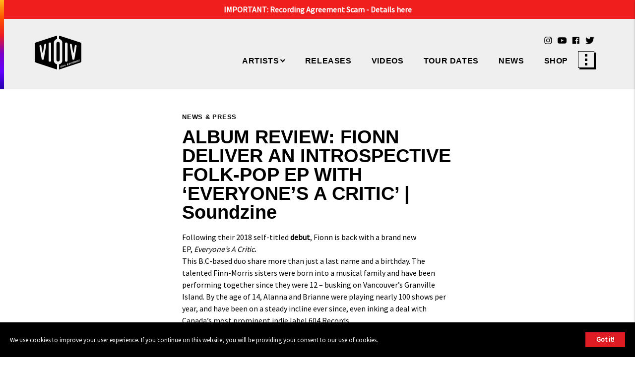

--- FILE ---
content_type: text/html; charset=UTF-8
request_url: https://www.604records.com/2020/07/album-review-fionn-deliver-an-introspective-folk-pop-ep-with-everyones-a-critic-soundzine/
body_size: 18020
content:
<!doctype html><html dir="ltr" lang="en-US" prefix="og: https://ogp.me/ns#"><head><link rel="stylesheet" media="print" onload="this.onload=null;this.media='all';" id="ao_optimized_gfonts" href="https://fonts.googleapis.com/css?family=Source+Sans+Pro%3A400&amp;display=swap"><link media="all" href="https://www.604records.com/web/wp-content/cache/autoptimize/css/autoptimize_65e29e780048f4a305afd2cafe56d043.css" rel="stylesheet"><link media="screen" href="https://www.604records.com/web/wp-content/cache/autoptimize/css/autoptimize_1bf1b985510c2bd879a98e3e0ba6b712.css" rel="stylesheet"><title>ALBUM REVIEW: FIONN DELIVER AN INTROSPECTIVE FOLK-POP EP WITH ‘EVERYONE’S A CRITIC’ | Soundzine - 604 Records</title><meta name="description" content="Following their 2018 self-titled debut, Fionn is back with a brand new EP, Everyone&#039;s A Critic. This B.C-based duo share more than just a last name and a birthday. The talented Finn-Morris sisters were born into a musical family and have been performing together since they were 12 – busking on Vancouver’s Granville Island. By the age of" /><meta name="robots" content="max-image-preview:large" /><meta name="author" content="Jenny Vu"/><link rel="canonical" href="https://www.604records.com/2020/07/album-review-fionn-deliver-an-introspective-folk-pop-ep-with-everyones-a-critic-soundzine/" /><meta name="generator" content="All in One SEO (AIOSEO) 4.9.3" /><meta property="og:locale" content="en_US" /><meta property="og:site_name" content="604 Records - Canada&#039;s Greatest Indie Music Label" /><meta property="og:type" content="article" /><meta property="og:title" content="ALBUM REVIEW: FIONN DELIVER AN INTROSPECTIVE FOLK-POP EP WITH ‘EVERYONE’S A CRITIC’ | Soundzine - 604 Records" /><meta property="og:description" content="Following their 2018 self-titled debut, Fionn is back with a brand new EP, Everyone&#039;s A Critic. This B.C-based duo share more than just a last name and a birthday. The talented Finn-Morris sisters were born into a musical family and have been performing together since they were 12 – busking on Vancouver’s Granville Island. By the age of" /><meta property="og:url" content="https://www.604records.com/2020/07/album-review-fionn-deliver-an-introspective-folk-pop-ep-with-everyones-a-critic-soundzine/" /><meta property="og:image" content="https://www.604records.com/web/wp-content/uploads/2020/01/604-LOGOS-Final_604-SECONDARY-LOGO.svg" /><meta property="og:image:secure_url" content="https://www.604records.com/web/wp-content/uploads/2020/01/604-LOGOS-Final_604-SECONDARY-LOGO.svg" /><meta property="og:image:width" content="1" /><meta property="og:image:height" content="1" /><meta property="article:published_time" content="2020-07-17T20:03:57+00:00" /><meta property="article:modified_time" content="2020-07-17T20:05:06+00:00" /><meta name="twitter:card" content="summary_large_image" /><meta name="twitter:title" content="ALBUM REVIEW: FIONN DELIVER AN INTROSPECTIVE FOLK-POP EP WITH ‘EVERYONE’S A CRITIC’ | Soundzine - 604 Records" /><meta name="twitter:description" content="Following their 2018 self-titled debut, Fionn is back with a brand new EP, Everyone&#039;s A Critic. This B.C-based duo share more than just a last name and a birthday. The talented Finn-Morris sisters were born into a musical family and have been performing together since they were 12 – busking on Vancouver’s Granville Island. By the age of" /><meta name="twitter:image" content="https://www.604records.com/web/wp-content/uploads/2020/01/604-LOGOS-Final_604-SECONDARY-LOGO.svg" /> <script type="application/ld+json" class="aioseo-schema">{"@context":"https:\/\/schema.org","@graph":[{"@type":"BlogPosting","@id":"https:\/\/www.604records.com\/2020\/07\/album-review-fionn-deliver-an-introspective-folk-pop-ep-with-everyones-a-critic-soundzine\/#blogposting","name":"ALBUM REVIEW: FIONN DELIVER AN INTROSPECTIVE FOLK-POP EP WITH \u2018EVERYONE\u2019S A CRITIC\u2019 | Soundzine - 604 Records","headline":"ALBUM REVIEW: FIONN DELIVER AN INTROSPECTIVE FOLK-POP EP WITH &#8216;EVERYONE&#8217;S A CRITIC&#8217; | Soundzine","author":{"@id":"https:\/\/www.604records.com\/author\/sarah_gallagher\/#author"},"publisher":{"@id":"https:\/\/www.604records.com\/#organization"},"image":{"@type":"ImageObject","url":"https:\/\/www.604records.com\/web\/wp-content\/uploads\/2020\/03\/Fionn2.jpg","width":1638,"height":1638},"datePublished":"2020-07-17T12:03:57-07:00","dateModified":"2020-07-17T12:05:06-07:00","inLanguage":"en-US","mainEntityOfPage":{"@id":"https:\/\/www.604records.com\/2020\/07\/album-review-fionn-deliver-an-introspective-folk-pop-ep-with-everyones-a-critic-soundzine\/#webpage"},"isPartOf":{"@id":"https:\/\/www.604records.com\/2020\/07\/album-review-fionn-deliver-an-introspective-folk-pop-ep-with-everyones-a-critic-soundzine\/#webpage"},"articleSection":"Fionn"},{"@type":"BreadcrumbList","@id":"https:\/\/www.604records.com\/2020\/07\/album-review-fionn-deliver-an-introspective-folk-pop-ep-with-everyones-a-critic-soundzine\/#breadcrumblist","itemListElement":[{"@type":"ListItem","@id":"https:\/\/www.604records.com#listItem","position":1,"name":"Home","item":"https:\/\/www.604records.com","nextItem":{"@type":"ListItem","@id":"https:\/\/www.604records.com\/category\/fionn\/#listItem","name":"Fionn"}},{"@type":"ListItem","@id":"https:\/\/www.604records.com\/category\/fionn\/#listItem","position":2,"name":"Fionn","item":"https:\/\/www.604records.com\/category\/fionn\/","nextItem":{"@type":"ListItem","@id":"https:\/\/www.604records.com\/2020\/07\/album-review-fionn-deliver-an-introspective-folk-pop-ep-with-everyones-a-critic-soundzine\/#listItem","name":"ALBUM REVIEW: FIONN DELIVER AN INTROSPECTIVE FOLK-POP EP WITH &#8216;EVERYONE&#8217;S A CRITIC&#8217; | Soundzine"},"previousItem":{"@type":"ListItem","@id":"https:\/\/www.604records.com#listItem","name":"Home"}},{"@type":"ListItem","@id":"https:\/\/www.604records.com\/2020\/07\/album-review-fionn-deliver-an-introspective-folk-pop-ep-with-everyones-a-critic-soundzine\/#listItem","position":3,"name":"ALBUM REVIEW: FIONN DELIVER AN INTROSPECTIVE FOLK-POP EP WITH &#8216;EVERYONE&#8217;S A CRITIC&#8217; | Soundzine","previousItem":{"@type":"ListItem","@id":"https:\/\/www.604records.com\/category\/fionn\/#listItem","name":"Fionn"}}]},{"@type":"Organization","@id":"https:\/\/www.604records.com\/#organization","name":"604 Records","description":"Canada's Greatest Indie Music Label","url":"https:\/\/www.604records.com\/","logo":{"@type":"ImageObject","url":"https:\/\/www.604records.com\/web\/wp-content\/uploads\/2020\/01\/604-LOGOS-Final_604-SECONDARY-LOGO.svg","@id":"https:\/\/www.604records.com\/2020\/07\/album-review-fionn-deliver-an-introspective-folk-pop-ep-with-everyones-a-critic-soundzine\/#organizationLogo"},"image":{"@id":"https:\/\/www.604records.com\/2020\/07\/album-review-fionn-deliver-an-introspective-folk-pop-ep-with-everyones-a-critic-soundzine\/#organizationLogo"}},{"@type":"Person","@id":"https:\/\/www.604records.com\/author\/sarah_gallagher\/#author","url":"https:\/\/www.604records.com\/author\/sarah_gallagher\/","name":"Jenny Vu"},{"@type":"WebPage","@id":"https:\/\/www.604records.com\/2020\/07\/album-review-fionn-deliver-an-introspective-folk-pop-ep-with-everyones-a-critic-soundzine\/#webpage","url":"https:\/\/www.604records.com\/2020\/07\/album-review-fionn-deliver-an-introspective-folk-pop-ep-with-everyones-a-critic-soundzine\/","name":"ALBUM REVIEW: FIONN DELIVER AN INTROSPECTIVE FOLK-POP EP WITH \u2018EVERYONE\u2019S A CRITIC\u2019 | Soundzine - 604 Records","description":"Following their 2018 self-titled debut, Fionn is back with a brand new EP, Everyone's A Critic. This B.C-based duo share more than just a last name and a birthday. The talented Finn-Morris sisters were born into a musical family and have been performing together since they were 12 \u2013 busking on Vancouver\u2019s Granville Island. By the age of","inLanguage":"en-US","isPartOf":{"@id":"https:\/\/www.604records.com\/#website"},"breadcrumb":{"@id":"https:\/\/www.604records.com\/2020\/07\/album-review-fionn-deliver-an-introspective-folk-pop-ep-with-everyones-a-critic-soundzine\/#breadcrumblist"},"author":{"@id":"https:\/\/www.604records.com\/author\/sarah_gallagher\/#author"},"creator":{"@id":"https:\/\/www.604records.com\/author\/sarah_gallagher\/#author"},"image":{"@type":"ImageObject","url":"https:\/\/www.604records.com\/web\/wp-content\/uploads\/2020\/03\/Fionn2.jpg","@id":"https:\/\/www.604records.com\/2020\/07\/album-review-fionn-deliver-an-introspective-folk-pop-ep-with-everyones-a-critic-soundzine\/#mainImage","width":1638,"height":1638},"primaryImageOfPage":{"@id":"https:\/\/www.604records.com\/2020\/07\/album-review-fionn-deliver-an-introspective-folk-pop-ep-with-everyones-a-critic-soundzine\/#mainImage"},"datePublished":"2020-07-17T12:03:57-07:00","dateModified":"2020-07-17T12:05:06-07:00"},{"@type":"WebSite","@id":"https:\/\/www.604records.com\/#website","url":"https:\/\/www.604records.com\/","name":"604 Records","description":"Canada's Greatest Indie Music Label","inLanguage":"en-US","publisher":{"@id":"https:\/\/www.604records.com\/#organization"}}]}</script> <link rel='dns-prefetch' href='//hcaptcha.com' /><link href='https://fonts.gstatic.com' crossorigin='anonymous' rel='preconnect' /><link rel="alternate" type="application/rss+xml" title="604 Records &raquo; Feed" href="https://www.604records.com/feed/" /><link rel="alternate" type="application/rss+xml" title="604 Records &raquo; Comments Feed" href="https://www.604records.com/comments/feed/" /><link rel="alternate" title="oEmbed (JSON)" type="application/json+oembed" href="https://www.604records.com/wp-json/oembed/1.0/embed?url=https%3A%2F%2Fwww.604records.com%2F2020%2F07%2Falbum-review-fionn-deliver-an-introspective-folk-pop-ep-with-everyones-a-critic-soundzine%2F" /><link rel="alternate" title="oEmbed (XML)" type="text/xml+oembed" href="https://www.604records.com/wp-json/oembed/1.0/embed?url=https%3A%2F%2Fwww.604records.com%2F2020%2F07%2Falbum-review-fionn-deliver-an-introspective-folk-pop-ep-with-everyones-a-critic-soundzine%2F&#038;format=xml" /><link rel='stylesheet' id='google-icons-css' href='https://fonts.googleapis.com/icon?family=Material+Icons&#038;ver=6.9' type='text/css' media='all' /> <script type="text/javascript" src="https://www.604records.com/web/wp-includes/js/jquery/jquery.min.js?ver=3.7.1" id="jquery-core-js"></script> <script type="text/javascript" src="https://www.604records.com/web/wp-includes/js/jquery/jquery-migrate.min.js?ver=3.4.1" id="jquery-migrate-js"></script> <script type="text/javascript" id="simple-banner-script-js-before">const simpleBannerScriptParams = {"pro_version_enabled":"","debug_mode":false,"id":3242,"version":"3.2.0","banner_params":[{"hide_simple_banner":"no","simple_banner_prepend_element":"header","simple_banner_position":"static","header_margin":"","header_padding":"","wp_body_open_enabled":"","wp_body_open":true,"simple_banner_z_index":"","simple_banner_text":"IMPORTANT: Recording Agreement Scam - <a href=\"https:\/\/www.604records.com\/contact\/\">Details here<\/a>","disabled_on_current_page":false,"disabled_pages_array":[],"is_current_page_a_post":true,"disabled_on_posts":"","simple_banner_disabled_page_paths":"","simple_banner_font_size":"14","simple_banner_color":"#f11e1e","simple_banner_text_color":"#ffffff","simple_banner_link_color":"#ffffff","simple_banner_close_color":"#000000","simple_banner_custom_css":"","simple_banner_scrolling_custom_css":"","simple_banner_text_custom_css":"","simple_banner_button_css":"","site_custom_css":"","keep_site_custom_css":"","site_custom_js":"","keep_site_custom_js":"","close_button_enabled":"","close_button_expiration":"","close_button_cookie_set":false,"current_date":{"date":"2026-02-01 18:51:51.627417","timezone_type":3,"timezone":"UTC"},"start_date":{"date":"2026-02-01 18:51:51.627420","timezone_type":3,"timezone":"UTC"},"end_date":{"date":"2026-02-01 18:51:51.627422","timezone_type":3,"timezone":"UTC"},"simple_banner_start_after_date":"","simple_banner_remove_after_date":"","simple_banner_insert_inside_element":""}]}
//# sourceURL=simple-banner-script-js-before</script> <script type="text/javascript" src="https://www.604records.com/web/wp-content/plugins/simple-banner/simple-banner.js?ver=3.2.0" id="simple-banner-script-js"></script> <script type="text/javascript" src="https://www.604records.com/web/wp-content/themes/604Records/js/materialize.min.js?ver=1" id="sixzerofour-group-materialize-js"></script> <link rel="https://api.w.org/" href="https://www.604records.com/wp-json/" /><link rel="alternate" title="JSON" type="application/json" href="https://www.604records.com/wp-json/wp/v2/posts/3242" /><link rel="EditURI" type="application/rsd+xml" title="RSD" href="https://www.604records.com/web/xmlrpc.php?rsd" /><meta name="generator" content="WordPress 6.9" /><link rel='shortlink' href='https://www.604records.com/?p=3242' /> <script id="simple-banner-site-custom-js-dummy" type="text/javascript"></script>  <script type='text/javascript'>!function(f,b,e,v,n,t,s){if(f.fbq)return;n=f.fbq=function(){n.callMethod?
n.callMethod.apply(n,arguments):n.queue.push(arguments)};if(!f._fbq)f._fbq=n;
n.push=n;n.loaded=!0;n.version='2.0';n.queue=[];t=b.createElement(e);t.async=!0;
t.src=v;s=b.getElementsByTagName(e)[0];s.parentNode.insertBefore(t,s)}(window,
document,'script','https://connect.facebook.net/en_US/fbevents.js');</script>  <script type='text/javascript'>var url = window.location.origin + '?ob=open-bridge';
            fbq('set', 'openbridge', '6141862455877585', url);
fbq('init', '6141862455877585', {}, {
    "agent": "wordpress-6.9-4.1.5"
})</script><script type='text/javascript'>fbq('track', 'PageView', []);</script><link rel="icon" href="https://www.604records.com/web/wp-content/uploads/2020/01/cropped-604-favicon-version2-32x32.png" sizes="32x32" /><link rel="icon" href="https://www.604records.com/web/wp-content/uploads/2020/01/cropped-604-favicon-version2-192x192.png" sizes="192x192" /><link rel="apple-touch-icon" href="https://www.604records.com/web/wp-content/uploads/2020/01/cropped-604-favicon-version2-180x180.png" /><meta name="msapplication-TileImage" content="https://www.604records.com/web/wp-content/uploads/2020/01/cropped-604-favicon-version2-270x270.png" />  <script async src="https://www.googletagmanager.com/gtag/js?id=UA-48443902-3"></script>  <script async src="https://www.googletagmanager.com/gtag/js?id=G-KXN1WNMWEQ"></script> <script>window.dataLayer = window.dataLayer || [];

    function gtag() {
        dataLayer.push(arguments);
    }
    gtag('js', new Date());

    gtag('config', 'G-KXN1WNMWEQ');</script>  <script>! function(f, b, e, v, n, t, s) {
        if (f.fbq) return;
        n = f.fbq = function() {
            n.callMethod ?
                n.callMethod.apply(n, arguments) : n.queue.push(arguments)
        };
        if (!f._fbq) f._fbq = n;
        n.push = n;
        n.loaded = !0;
        n.version = '2.0';
        n.queue = [];
        t = b.createElement(e);
        t.async = !0;
        t.src = v;
        s = b.getElementsByTagName(e)[0];
        s.parentNode.insertBefore(t, s)
    }(window, document, 'script',
        'https://connect.facebook.net/en_US/fbevents.js');
    fbq('init', '6141862455877585');
    fbq('track', 'PageView');</script> <noscript><img height="1" width="1" style="display:none"
 src="https://www.facebook.com/tr?id=6141862455877585&ev=PageView&noscript=1" /></noscript>  <script>! function(e) {
        if (!window.pintrk) {
            window.pintrk = function() {
                window.pintrk.queue.push(Array.prototype.slice.call(arguments))
            };
            var
                n = window.pintrk;
            n.queue = [], n.version = "3.0";
            var
                t = document.createElement("script");
            t.async = !0, t.src = e;
            var
                r = document.getElementsByTagName("script")[0];
            r.parentNode.insertBefore(t, r)
        }
    }("https://s.pinimg.com/ct/core.js");
    pintrk('load', '2613633872694', {
        em: '<user_email_address>'
    });
    pintrk('page');</script> <noscript> <img height="1" width="1" style="display:none;" alt=""
 src="https://ct.pinterest.com/v3/?event=init&tid=2613633872694&pd[em]=<hashed_email_address>&noscript=1" /> </noscript>  <script>! function(w, d, t) {
        w.TiktokAnalyticsObject = t;
        var ttq = w[t] = w[t] || [];
        ttq.methods = ["page", "track", "identify", "instances", "debug", "on", "off", "once", "ready", "alias",
            "group", "enableCookie", "disableCookie"
        ], ttq.setAndDefer = function(t, e) {
            t[e] = function() {
                t.push([e].concat(Array.prototype.slice.call(arguments, 0)))
            }
        };
        for (var i = 0; i < ttq.methods.length; i++) ttq.setAndDefer(ttq, ttq.methods[i]);
        ttq.instance = function(t) {
            for (var e = ttq._i[t] || [], n = 0; n < ttq.methods.length; n++) ttq.setAndDefer(e, ttq.methods[n]);
            return e
        }, ttq.load = function(e, n) {
            var i = "https://analytics.tiktok.com/i18n/pixel/events.js";
            ttq._i = ttq._i || {}, ttq._i[e] = [], ttq._i[e]._u = i, ttq._t = ttq._t || {}, ttq._t[e] = +new Date,
                ttq._o = ttq._o || {}, ttq._o[e] = n || {};
            var o = document.createElement("script");
            o.type = "text/javascript", o.async = !0, o.src = i + "?sdkid=" + e + "&lib=" + t;
            var a = document.getElementsByTagName("script")[0];
            a.parentNode.insertBefore(o, a)
        };

        ttq.load('CL3KN1RC77U24LQ0DSKG');
        ttq.page();
    }(window, document, 'ttq');</script> <meta charset="UTF-8"><meta name="viewport" content="width=device-width, initial-scale=1"><link rel="profile" href="https://gmpg.org/xfn/11"><link rel="preconnect" href="https://fonts.gstatic.com/" crossorigin></head><body class="wp-singular post-template-default single single-post postid-3242 single-format-standard wp-custom-logo wp-theme-604Records"><header id="header" class="site-header row"><div id="header_container" class="container"><div id="mobile-menu-trigger" ref="#" data-target="mobile-menu"
 class="sidenav-trigger col s4 hide-on-large-only" style="position: relative;"><div class="hot-dog"> <span class="bread1"></span> <span class="sausage"></span> <span class="bread2"></span></div></div><div id="site-branding" class="col s4 l2"> <a href="https://www.604records.com/" class="custom-logo-link" rel="home"><noscript><img width="1" height="1" src="https://www.604records.com/web/wp-content/uploads/2020/01/604-LOGOS-Final_604-SECONDARY-LOGO.svg" class="custom-logo" alt="604 Records" decoding="async" /></noscript><img width="1" height="1" src='data:image/svg+xml,%3Csvg%20xmlns=%22http://www.w3.org/2000/svg%22%20viewBox=%220%200%201%201%22%3E%3C/svg%3E' data-src="https://www.604records.com/web/wp-content/uploads/2020/01/604-LOGOS-Final_604-SECONDARY-LOGO.svg" class="lazyload custom-logo" alt="604 Records" decoding="async" /></a></div><nav id="site-navigation" class="main-navigation col s4 l10"><div class="topbar-navigation"><ul id="social_icons" class="hide-on-small-only"><li> <a href="https://www.instagram.com/604recordsinc/" target="_blank"><svg version="1.1"
 id="Layer_1" xmlns="http://www.w3.org/2000/svg"
 xmlns:xlink="http://www.w3.org/1999/xlink" x="0px" y="0px" viewBox="0 0 24 20"
 style="enable-background:new 0 0 24 20;" xml:space="preserve"> <g> <path d="M11.72,1.73c2.68,0,3,0.01,4.06,0.06C16.76,1.84,17.3,2,17.65,2.14c0.47,0.18,0.8,0.4,1.16,0.75									c0.35,0.35,0.57,0.69,0.75,1.16c0.14,0.35,0.3,0.89,0.35,1.87c0.05,1.06,0.06,1.38,0.06,4.06s-0.01,3-0.06,4.06									c-0.04,0.98-0.21,1.51-0.35,1.87c-0.18,0.47-0.4,0.8-0.75,1.16c-0.35,0.35-0.69,0.57-1.16,0.75c-0.35,0.14-0.89,0.3-1.87,0.35									c-1.06,0.05-1.38,0.06-4.06,0.06s-3-0.01-4.06-0.06C6.68,18.1,6.15,17.94,5.8,17.8c-0.47-0.18-0.8-0.4-1.16-0.75									c-0.35-0.35-0.57-0.69-0.75-1.16c-0.14-0.35-0.3-0.89-0.35-1.87c-0.05-1.06-0.06-1.38-0.06-4.06s0.01-3,0.06-4.06									C3.59,4.93,3.75,4.4,3.89,4.04c0.18-0.47,0.4-0.8,0.75-1.16C5,2.54,5.33,2.32,5.8,2.14C6.15,2,6.68,1.84,7.66,1.79									C8.72,1.74,9.04,1.73,11.72,1.73 M11.72-0.08C9-0.08,8.65-0.07,7.58-0.02C6.51,0.03,5.78,0.2,5.14,0.45									c-0.66,0.26-1.22,0.6-1.78,1.16C2.8,2.17,2.46,2.73,2.2,3.39C1.96,4.03,1.79,4.76,1.74,5.83C1.69,6.9,1.68,7.24,1.68,9.97									c0,2.73,0.01,3.07,0.06,4.14c0.05,1.07,0.22,1.8,0.47,2.44c0.26,0.66,0.6,1.22,1.16,1.78c0.56,0.56,1.12,0.9,1.78,1.16									c0.64,0.25,1.37,0.42,2.44,0.47c1.07,0.05,1.41,0.06,4.14,0.06s3.07-0.01,4.14-0.06c1.07-0.05,1.8-0.22,2.44-0.47									c0.66-0.26,1.22-0.6,1.78-1.16c0.56-0.56,0.9-1.12,1.16-1.78c0.25-0.64,0.42-1.37,0.47-2.44c0.05-1.07,0.06-1.41,0.06-4.14									s-0.01-3.07-0.06-4.14c-0.05-1.07-0.22-1.8-0.47-2.44c-0.26-0.66-0.6-1.22-1.16-1.78c-0.56-0.56-1.12-0.9-1.78-1.16									c-0.64-0.25-1.37-0.42-2.44-0.47C14.79-0.07,14.45-0.08,11.72-0.08L11.72-0.08z" /> <path d="M11.72,4.81c-2.85,0-5.16,2.31-5.16,5.16s2.31,5.16,5.16,5.16s5.16-2.31,5.16-5.16S14.57,4.81,11.72,4.81z M11.72,13.32									c-1.85,0-3.35-1.5-3.35-3.35s1.5-3.35,3.35-3.35s3.35,1.5,3.35,3.35S13.57,13.32,11.72,13.32z" /> <circle cx="17.09" cy="4.61" r="1.21" /> </g> </svg></a></li><li> <a href="https://youtube.com/user/604records" target="_blank"><svg version="1.1"
 id="Layer_1" xmlns="http://www.w3.org/2000/svg"
 xmlns:xlink="http://www.w3.org/1999/xlink" x="0px" y="0px" viewBox="0 0 24 20"
 style="enable-background:new 0 0 24 20;" xml:space="preserve"> <path
 d="M23.5,4.25c-0.28-1.03-1.09-1.85-2.12-2.12C19.51,1.62,12,1.62,12,1.62s-7.5,0-9.38,0.5C1.59,2.4,0.78,3.22,0.5,4.25								C0,6.12,0,10.02,0,10.02s0,3.91,0.5,5.78c0.28,1.03,1.09,1.85,2.12,2.12c1.87,0.5,9.38,0.5,9.38,0.5s7.51,0,9.38-0.5								c1.03-0.28,1.85-1.09,2.12-2.12c0.5-1.87,0.5-5.78,0.5-5.78S24,6.12,23.5,4.25z M9.6,13.62v-7.2l6.24,3.6L9.6,13.62z" /> </svg></a></li><li> <a href="https://www.facebook.com/604records/" target="_blank"><svg version="1.1"
 id="Layer_1" xmlns="http://www.w3.org/2000/svg"
 xmlns:xlink="http://www.w3.org/1999/xlink" x="0px" y="0px" viewBox="0 0 24 20"
 style="enable-background:new 0 0 24 20;" xml:space="preserve"> <path d="M20.04,0.62H3.4c-0.57,0-1.03,0.46-1.03,1.03v16.64c0,0.57,0.46,1.03,1.03,1.03h8.96v-7.23H9.93V9.26h2.43V7.18								c0-2.42,1.48-3.73,3.63-3.73c1.03,0,1.92,0.08,2.18,0.11v2.52l-1.49,0c-1.17,0-1.4,0.56-1.4,1.37v1.8h2.8l-0.36,2.83h-2.44v7.23								h4.76c0.57,0,1.03-0.46,1.03-1.03V1.65C21.08,1.08,20.61,0.62,20.04,0.62" /> </svg></a></li><li> <a href="https://twitter.com/604Records" target="_blank"><svg version="1.1" id="Layer_1"
 xmlns="http://www.w3.org/2000/svg" xmlns:xlink="http://www.w3.org/1999/xlink"
 x="0px" y="0px" viewBox="0 0 24 20" style="enable-background:new 0 0 24 20;"
 xml:space="preserve"> <path d="M23.94,2.57c-0.88,0.39-1.82,0.65-2.81,0.77c1.01-0.61,1.79-1.57,2.15-2.71c-0.95,0.56-1.99,0.97-3.11,1.19									C19.27,0.86,18,0.27,16.59,0.27c-2.7,0-4.9,2.19-4.9,4.9c0,0.38,0.04,0.76,0.13,1.12C7.75,6.08,4.14,4.13,1.73,1.17									C1.3,1.89,1.06,2.73,1.06,3.63c0,1.7,0.86,3.2,2.18,4.08c-0.8-0.03-1.56-0.25-2.22-0.61c0,0.02,0,0.04,0,0.06									c0,2.37,1.69,4.35,3.93,4.8c-0.41,0.11-0.84,0.17-1.29,0.17c-0.32,0-0.62-0.03-0.92-0.09c0.62,1.95,2.43,3.36,4.57,3.4									c-1.68,1.31-3.79,2.1-6.08,2.1c-0.4,0-0.79-0.02-1.17-0.07c2.17,1.39,4.74,2.2,7.51,2.2c9.01,0,13.93-7.46,13.93-13.93									c0-0.21,0-0.42-0.01-0.63C22.45,4.41,23.28,3.55,23.94,2.57z" /> </svg></a></li></ul></div><div class="main-menu-wrapper"><div class="menu-main-container"><ul id="primary-menu" class="hide-on-small-only"><li id="menu-item-34" class="menu-item menu-item-type-post_type menu-item-object-page menu-item-has-children menu-item-34"><a href="https://www.604records.com/artists/">Artists</a><ul class="sub-menu"><li id="menu-item-309" class="menu-item menu-item-type-post_type menu-item-object-page menu-item-has-children menu-item-309"><a href="https://www.604records.com/artists/">All Current Artists</a><ul class="sub-menu"><li id="menu-item-7645" class="menu-item menu-item-type-post_type menu-item-object-artist menu-item-7645"><a href="https://www.604records.com/artist/alli-walker/">Alli Walker</a></li><li id="menu-item-1453" class="menu-item menu-item-type-post_type menu-item-object-artist menu-item-1453"><a href="https://www.604records.com/artist/andrew-hyatt/">Andrew Hyatt</a></li><li id="menu-item-1454" class="menu-item menu-item-type-post_type menu-item-object-artist menu-item-1454"><a href="https://www.604records.com/artist/carly-rae-jepsen/">Carly Rae Jepsen</a></li><li id="menu-item-6802" class="menu-item menu-item-type-post_type menu-item-object-artist menu-item-6802"><a href="https://www.604records.com/artist/chevy-beaulieu/">Chevy Beaulieu</a></li><li id="menu-item-1455" class="menu-item menu-item-type-post_type menu-item-object-artist menu-item-1455"><a href="https://www.604records.com/artist/coleman-hell/">Coleman Hell</a></li><li id="menu-item-1457" class="menu-item menu-item-type-post_type menu-item-object-artist menu-item-1457"><a href="https://www.604records.com/artist/dani-and-lizzy/">Dani and Lizzy</a></li><li id="menu-item-2572" class="menu-item menu-item-type-post_type menu-item-object-artist menu-item-2572"><a href="https://www.604records.com/artist/danielle-ryan/">Danielle Ryan</a></li><li id="menu-item-2573" class="menu-item menu-item-type-post_type menu-item-object-artist menu-item-2573"><a href="https://www.604records.com/artist/dirty-radio/">DiRTY RADiO</a></li><li id="menu-item-1459" class="menu-item menu-item-type-post_type menu-item-object-artist menu-item-1459"><a href="https://www.604records.com/artist/fionn/">Fionn</a></li><li id="menu-item-7643" class="menu-item menu-item-type-post_type menu-item-object-artist menu-item-7643"><a href="https://www.604records.com/artist/floorplan/">Floorplan</a></li><li id="menu-item-6807" class="menu-item menu-item-type-post_type menu-item-object-artist menu-item-6807"><a href="https://www.604records.com/artist/frances-whitney/">Frances Whitney</a></li><li id="menu-item-6940" class="menu-item menu-item-type-post_type menu-item-object-artist menu-item-6940"><a href="https://www.604records.com/artist/freeze-the-fall/">Freeze The Fall</a></li><li id="menu-item-3205" class="menu-item menu-item-type-custom menu-item-object-custom menu-item-3205"><a href="https://www.604records.com/artist/gwyn-love/">Gwyn Love</a></li><li id="menu-item-5918" class="menu-item menu-item-type-custom menu-item-object-custom menu-item-5918"><a href="https://www.604records.com/artist/haleluya-hailu/">Haleluya Hailu</a></li><li id="menu-item-6744" class="menu-item menu-item-type-post_type menu-item-object-artist menu-item-6744"><a href="https://www.604records.com/artist/holy-felix/">Holy Felix</a></li><li id="menu-item-2571" class="menu-item menu-item-type-post_type menu-item-object-artist menu-item-2571"><a href="https://www.604records.com/artist/the-jins/">The Jins</a></li><li id="menu-item-1460" class="menu-item menu-item-type-post_type menu-item-object-artist menu-item-1460"><a href="https://www.604records.com/artist/jojo-mason/">JoJo Mason</a></li><li id="menu-item-1461" class="menu-item menu-item-type-post_type menu-item-object-artist menu-item-1461"><a href="https://www.604records.com/artist/josh-ramsay/">Josh Ramsay</a></li><li id="menu-item-1462" class="menu-item menu-item-type-post_type menu-item-object-artist menu-item-1462"><a href="https://www.604records.com/artist/simonclow/">Simon Clow</a></li><li id="menu-item-1463" class="menu-item menu-item-type-post_type menu-item-object-artist menu-item-1463"><a href="https://www.604records.com/artist/la-ch/">LA + CH</a></li><li id="menu-item-7242" class="menu-item menu-item-type-post_type menu-item-object-artist menu-item-7242"><a href="https://www.604records.com/artist/ll/">LL</a></li><li id="menu-item-3517" class="menu-item menu-item-type-custom menu-item-object-custom menu-item-3517"><a href="https://www.604records.com/artist/madisyn-gifford/">Madisyn Gifford</a></li><li id="menu-item-1464" class="menu-item menu-item-type-post_type menu-item-object-artist menu-item-1464"><a href="https://www.604records.com/artist/marianas-trench/">Marianas Trench</a></li><li id="menu-item-1466" class="menu-item menu-item-type-post_type menu-item-object-artist menu-item-1466"><a href="https://www.604records.com/artist/matt-webb/">Matt Webb</a></li><li id="menu-item-5896" class="menu-item menu-item-type-custom menu-item-object-custom menu-item-5896"><a href="https://www.604records.com/artist/mikeh/">MIKEH</a></li><li id="menu-item-6816" class="menu-item menu-item-type-post_type menu-item-object-artist menu-item-6816"><a href="https://www.604records.com/artist/mitch-zorn/">Mitch Zorn</a></li><li id="menu-item-3578" class="menu-item menu-item-type-custom menu-item-object-custom menu-item-3578"><a href="https://www.604records.com/artist/molly-annelle/">Molly Annelle</a></li><li id="menu-item-4848" class="menu-item menu-item-type-custom menu-item-object-custom menu-item-4848"><a href="https://www.604records.com/artist/my-darkest-days/">My Darkest Days</a></li><li id="menu-item-1468" class="menu-item menu-item-type-post_type menu-item-object-artist menu-item-1468"><a href="https://www.604records.com/artist/vox-rea/">Vox Rea</a></li><li id="menu-item-5827" class="menu-item menu-item-type-custom menu-item-object-custom menu-item-5827"><a href="https://www.604records.com/artist/rock-is-dead-records/">Rock Is Dead Records</a></li></ul></li><li id="menu-item-626" class="menu-item menu-item-type-post_type menu-item-object-page menu-item-626"><a href="https://www.604records.com/artists-alumni/">Alumni Artists</a></li></ul></li><li id="menu-item-629" class="menu-item menu-item-type-post_type menu-item-object-page menu-item-629"><a href="https://www.604records.com/releases/">Releases</a></li><li id="menu-item-628" class="menu-item menu-item-type-post_type menu-item-object-page menu-item-628"><a href="https://www.604records.com/videos/">Videos</a></li><li id="menu-item-5942" class="menu-item menu-item-type-post_type menu-item-object-page menu-item-5942"><a href="https://www.604records.com/tour-dates/">Tour Dates</a></li><li id="menu-item-627" class="menu-item menu-item-type-post_type menu-item-object-page menu-item-627"><a href="https://www.604records.com/news-press/">News</a></li><li id="menu-item-630" class="menu-item menu-item-type-custom menu-item-object-custom menu-item-630"><a target="_blank" href="https://604shop.com">Shop</a></li></ul></div> <a id="sixzerofour-menu-trigger" href="#" data-target="sixzerofour-menu" class="sidenav-trigger"><div class="group_menu_icon"> <span class="meatball"></span> <span class="meatball"></span> <span class="meatball"></span></div> </a></div></div></nav><div id="sixzerofour-menu" class="sidenav"><div id="sixzerofour_close" class="sidenav-close"> <svg version="1.1" xmlns="http://www.w3.org/2000/svg" xmlns:xlink="http://www.w3.org/1999/xlink" x="0px"
 y="0px" width="25.1px" height="25.1px" viewBox="0 0 25.1 25.1"
 style="enable-background:new 0 0 25.1 25.1;" xml:space="preserve"> <path class="st0" d="M13.2,12.6L25,0.7c0.1-0.1,0.1-0.3,0-0.5l-0.2-0.2c-0.1-0.1-0.3-0.1-0.5,0L12.6,12L0.7,0.1C0.6,0,0.4,0,0.3,0.1				L0.1,0.3C0,0.4,0,0.6,0.1,0.7L12,12.6L0.1,24.4c-0.1,0.1-0.1,0.3,0,0.5L0.3,25c0.1,0.1,0.3,0.1,0.5,0l11.9-11.9L24.4,25				c0.1,0.1,0.3,0.1,0.5,0l0.2-0.2c0.1-0.1,0.1-0.3,0-0.5L13.2,12.6z" /> </svg></div><div class="welcome"> <svg version="1.1" xmlns="http://www.w3.org/2000/svg" xmlns:xlink="http://www.w3.org/1999/xlink" x="0px"
 y="0px" width="232.3px" height="73.1px" viewBox="0 0 232.3 73.1"
 style="enable-background:new 0 0 232.3 73.1;" xml:space="preserve"> <g> <g> <g> <path class="st0" d="M117.2,39.9v-3.7h9.3v14c-1.3,0.3-2.8,0.5-4.4,0.6c-1.6,0.2-3,0.2-4.2,0.2c-3.2,0-5.6-0.4-7.2-1.1								c-1.6-0.7-2.7-2-3.3-3.9c-0.6-1.9-0.9-4.7-0.9-8.4c0-3.7,0.3-6.5,0.9-8.4c0.6-1.9,1.7-3.2,3.3-3.9c1.6-0.7,4-1.1,7.1-1.1								c1.3,0,2.7,0.1,4.3,0.2c1.6,0.2,3,0.4,4.1,0.6v3.6c-2.9-0.4-5.1-0.6-6.6-0.6c-2.9,0-4.8,0.2-6,0.5c-1.1,0.3-1.9,1.1-2.3,2.4								c-0.4,1.3-0.6,3.5-0.6,6.7c0,2.9,0.2,5.1,0.5,6.3c0.3,1.3,1,2.1,1.9,2.6c1,0.5,2.5,0.7,4.8,0.7c1.9,0,3.3-0.1,4.3-0.2v-7.1H117.2								z" /> <path class="st0" d="M148.7,50.7l-3.9-9.9h-0.1h-7.4v9.9H133V24.5h12.2c2.1,0,3.7,0.3,4.8,1c1.1,0.6,1.8,1.5,2.2,2.7								c0.4,1.2,0.6,2.6,0.6,4.5c0,1.7-0.3,3.3-0.8,4.7c-0.5,1.4-1.6,2.3-3.1,2.9l4.3,10.5H148.7z M146.9,36.6c0.7-0.3,1.2-0.7,1.4-1.3								c0.2-0.6,0.3-1.5,0.3-2.6c0-1.2-0.1-2.1-0.3-2.7c-0.2-0.6-0.6-1-1.3-1.2c-0.7-0.3-1.8-0.4-3.3-0.4h-6.3V37h6.1								C145,37,146.1,36.8,146.9,36.6z" /> <path class="st0" d="M161.5,49.9c-1.5-0.7-2.4-1.9-2.8-3.7c-0.4-1.7-0.6-4.6-0.6-8.6c0-4,0.2-6.9,0.6-8.6								c0.4-1.7,1.3-2.9,2.8-3.7c1.5-0.7,4-1.1,7.5-1.1s6,0.4,7.5,1.1c1.5,0.7,2.4,2,2.9,3.7c0.4,1.7,0.6,4.6,0.6,8.6								c0,4-0.2,6.9-0.6,8.6c-0.4,1.7-1.4,3-2.9,3.7c-1.5,0.7-4,1.1-7.5,1.1S163,50.6,161.5,49.9z M173.7,46.7c0.8-0.3,1.3-1.1,1.6-2.2								c0.2-1.2,0.4-3.5,0.4-6.8c0-3.3-0.1-5.6-0.4-6.8c-0.2-1.2-0.8-1.9-1.6-2.2c-0.8-0.3-2.4-0.5-4.7-0.5s-3.9,0.2-4.7,0.5								c-0.8,0.3-1.3,1.1-1.6,2.2c-0.2,1.2-0.4,3.5-0.4,6.8c0,3.3,0.1,5.6,0.4,6.8c0.2,1.2,0.8,1.9,1.6,2.2s2.4,0.5,4.7,0.5								S172.8,47,173.7,46.7z" /> <path class="st0" d="M206.1,24.5v14.6c0,3.5-0.2,6-0.7,7.6c-0.5,1.6-1.4,2.7-2.8,3.3c-1.4,0.6-3.6,1-6.7,1c-3.1,0-5.3-0.3-6.7-1								c-1.4-0.6-2.3-1.8-2.8-3.4c-0.5-1.6-0.7-4.1-0.7-7.6V24.5h4.3v15.9c0,2.1,0.1,3.6,0.3,4.5c0.2,0.8,0.7,1.4,1.5,1.7								c0.8,0.3,2.2,0.5,4.1,0.5c1.9,0,3.3-0.2,4.1-0.5c0.8-0.3,1.3-0.9,1.5-1.7c0.2-0.8,0.3-2.3,0.3-4.5V24.5H206.1z" /> <path class="st0" d="M212.8,24.5h11.7c2.1,0,3.7,0.3,4.8,1c1.1,0.7,1.9,1.6,2.3,2.8c0.4,1.2,0.6,2.8,0.6,4.7								c0,1.8-0.2,3.3-0.6,4.6c-0.4,1.2-1.2,2.2-2.3,2.9c-1.1,0.7-2.8,1.1-4.9,1.1h-7.3v9.1h-4.3V24.5z M222.8,37.7								c1.6,0,2.8-0.1,3.5-0.4c0.7-0.3,1.2-0.7,1.4-1.3c0.2-0.6,0.3-1.6,0.3-2.9c0-1.3-0.1-2.3-0.3-2.9c-0.2-0.6-0.7-1-1.3-1.3								c-0.7-0.3-1.8-0.4-3.4-0.4h-5.8v9.3H222.8z" /> </g> </g> <g> <g> <path class="st0" d="M1.8,6V0.9H0V0h4.6v0.9H2.8V6H1.8z" /> <path class="st0" d="M9.4,6V3.4H6.6V6h-1V0h1v2.5h2.8V0h1v6H9.4z" /> <path class="st0" d="M12,6V0h4v0.9h-3v1.6h2.6v0.9H13v1.7h3V6H12z" /> </g> </g> <g> <g> <path class="st0" d="M52.2,52.8V18.5c0-1.2-0.7-3.3-3.4-3.3c-2.5,0-3.4,2.1-3.4,3.5c0,0.4,0,10.9,0,34.3c0,1.3,0.8,3.3,3.4,3.3								C51.3,56.3,52.2,54.2,52.2,52.8z" /> <path class="st0" d="M41.4,12.7c1-1.5,2.5-2.6,4.4-3.2c0.2-0.1,0.5-0.2,0.8-0.2V2.2L2.8,16.4C1.1,16.9,0,18.4,0,20.2v34.7								c0,1.7,1.1,3.2,2.7,3.8l43.8,14.4V62.1c-0.3-0.1-0.6-0.2-0.9-0.3c-1-0.4-1.8-0.8-2.7-1.5c-1.2-1-2.2-2.5-2.6-4								C40,55.4,40,54.4,40,53.5v-36C40,15.8,40.4,14.1,41.4,12.7z M23.9,21.8L23.9,21.8c-0.2,1.2-0.4,2.4-0.6,3.6								c-0.4,2.4-0.8,4.9-1.2,7.3c-0.5,2.8-1,5.6-1.5,8.4c-0.4,2.3-0.8,4.7-1.2,7.1c-0.2,1-0.3,1.9-0.5,2.9c-0.1,0.5-0.5,0.9-0.9,1.2								c-0.4,0.2-0.8,0.3-1.2,0.3c-0.5,0-1-0.1-1.3-0.3c-0.4-0.2-0.8-0.7-0.9-1.2c-0.2-1.1-0.4-2.3-0.6-3.5c-0.4-2.4-0.9-4.9-1.3-7.3								c-0.5-2.8-1-5.7-1.4-8.5c-0.4-2.3-0.4-2.1-0.7-4.5c-0.2-1-0.4-2-0.5-2.9c-0.1-0.6-0.1-1,0.2-1.5c0.2-0.5,0.7-0.7,1.1-0.9								c0.5-0.2,1.1,0,1.5,0.2c0.4,0.2,0.8,0.7,0.9,1.1c0,0,0,0,0,0c0.2,1.2,0.4,2.4,0.6,3.6c0.4,2.4,0.4,2.3,0.8,4.7								c0.3,1.5,0.7,3.9,1,5.9c0.1,0.6,1.1,0.6,1.2,0c0.4-2.3,0.9-5.3,1.1-6.9c0.4-2.3,0.8-4.7,1.2-7c0.2-1,0.4-1.9,0.5-2.9								c0.1-0.5,0.5-0.9,0.9-1.1c0.4-0.3,1-0.3,1.5-0.2c0.5,0.1,0.9,0.5,1.1,0.9C24,20.7,24,21.2,23.9,21.8z M34.3,19.3v34.8								c0,1.5-1.3,2.7-2.7,2.7c-0.6,0-1.4-0.4-1.9-0.8c-0.5-0.5-0.8-1.2-0.8-1.9v-0.1c0-2.2,0-25.7,0-34.8c0-1.5,1.2-2.7,2.7-2.7								c0.7,0,1.5,0.3,1.9,0.8C34,17.8,34.3,18.6,34.3,19.3C34.3,19.3,34.3,19.3,34.3,19.3z" /> <g> <path class="st0"
 d="M68.7,61.2L68,61.5v1.4l0.7-0.2c0.2-0.1,0.4-0.2,0.4-0.5v-0.5C69,61.2,68.9,61.2,68.7,61.2z" /> <path class="st0" d="M55.4,67l-0.3,0.1c-0.2,0.1-0.4,0.2-0.4,0.5v0.2c0,0.3,0.2,0.3,0.4,0.3l0.3-0.1c0.2-0.1,0.4-0.2,0.4-0.5									v-0.2C55.8,67,55.6,67,55.4,67z" /> <path class="st0" d="M59.4,64.4L59,64.5c-0.2,0.1-0.3,0.2-0.3,0.5v1.6c0,0.3,0.1,0.4,0.3,0.3l0.4-0.1c0.2-0.1,0.3-0.2,0.3-0.5									v-1.6C59.7,64.3,59.6,64.3,59.4,64.4z" /> <path class="st0"
 d="M84.6,55.8l-0.7,0.2v1.4l0.7-0.2c0.2-0.1,0.4-0.2,0.4-0.5v-0.5C84.9,55.8,84.8,55.8,84.6,55.8z" /> <path class="st0"
 d="M88.7,54.4l-0.7,0.3V57l0.7-0.3c0.2-0.1,0.3-0.2,0.3-0.5v-1.5C89,54.4,88.9,54.4,88.7,54.4z" /> <path class="st0"
 d="M94.9,16.5l-44-14.3v7c0.4,0.1,0.8,0.2,1.2,0.3c1,0.4,1.8,0.8,2.7,1.5c1.2,1,2.2,2.5,2.6,4									c0.2,0.9,0.2,1.9,0.2,2.9v36c0,1.7-0.4,3.4-1.4,4.8c-1,1.5-2.5,2.6-4.4,3.2c-0.3,0.1-0.6,0.2-1,0.3v10.9l44-14.5									c1.5-0.5,2.5-1.8,2.5-3.4V19.9C97.3,18.3,96.3,16.9,94.9,16.5z M56.5,67.3c0,0.7-0.3,1.2-1,1.4L55,68.9c-0.7,0.2-1-0.1-1-0.7									v-1.6c0-0.5,0.2-1.1,1-1.4l0.3-0.1c0.8-0.3,1.1-0.1,1.1,0.5v0.1c0,0.1,0,0.1-0.1,0.1l-0.6,0.2c-0.1,0-0.1,0-0.1-0.1									c0-0.2-0.1-0.2-0.4-0.1L55,65.8c-0.2,0.1-0.3,0.2-0.3,0.4l0,0.5l0.1,0c0.1-0.1,0.3-0.3,0.5-0.4l0.2-0.1c0.8-0.3,1,0.2,1,0.8									V67.3z M60.5,66c0,0.7-0.3,1.2-1,1.4L59,67.6c-0.7,0.3-1-0.1-1-0.7v-1.6c0-0.7,0.3-1.2,1-1.4l0.5-0.2c0.7-0.3,1,0.1,1,0.7V66z									 M64.3,64.8c0,0.1,0,0.1-0.1,0.1L64,65v0.8c0,0.1,0,0.1-0.1,0.1L63.4,66c-0.1,0-0.1,0-0.1-0.1v-0.8l-1.1,0.4c0,0-0.1,0-0.1,0									l-0.2-0.4c0-0.1,0-0.1,0-0.1l1.1-2.5c0-0.1,0.1-0.1,0.1-0.1l0.6-0.2c0.1,0,0.1,0,0.1,0.1l-1.1,2.4l0.6-0.2V64									c0-0.1,0-0.1,0.1-0.1l0.6-0.2c0.1,0,0.1,0,0.1,0.1v0.5l0.2-0.1c0.1,0,0.1,0,0.1,0.1V64.8z M63.1,54.1V19.3c0-0.1,0-0.1,0-0.1									c0-0.7,0.3-1.5,0.8-2c0.4-0.4,1.2-0.8,1.9-0.8c1.5,0.1,2.7,1.2,2.7,2.7c0,9.1,0,32.6,0,34.8v0.1c0,0.7-0.3,1.4-0.8,1.9									c-0.5,0.4-1.3,0.8-1.9,0.8C64.4,56.8,63.1,55.6,63.1,54.1z M69.8,61.8c0,0.4-0.1,0.8-0.4,1.1l0.4,0.8c0,0.1,0,0.1-0.1,0.2									l-0.5,0.2c-0.1,0-0.1,0-0.1,0l-0.3-0.7L68,63.6v0.8c0,0.1,0,0.1-0.1,0.1l-0.6,0.2c-0.1,0-0.1,0-0.1-0.1v-3.5									c0-0.1,0-0.1,0.1-0.1l1.4-0.5c0.7-0.2,1,0.1,1,0.8V61.8z M73.5,62.5c0,0.1,0,0.1-0.1,0.1l-2,0.7c-0.1,0-0.1,0-0.1-0.1v-3.5									c0-0.1,0-0.1,0.1-0.1l2-0.7c0.1,0,0.1,0,0.1,0.1v0.5c0,0.1,0,0.1-0.1,0.1L72,60.1v0.8l1.2-0.4c0.1,0,0.1,0,0.1,0.1v0.5									c0,0.1,0,0.1-0.1,0.1L72,61.6v0.8l1.4-0.5c0.1,0,0.1,0,0.1,0.1V62.5z M77.5,58.7c0,0.1,0,0.1-0.1,0.1L76.8,59									c-0.1,0-0.1,0-0.1-0.1c0-0.4-0.2-0.4-0.4-0.3l-0.5,0.2c-0.2,0.1-0.3,0.2-0.3,0.5v1.5c0,0.3,0.1,0.4,0.3,0.3l0.5-0.2									c0.2-0.1,0.4-0.2,0.4-0.5c0-0.1,0-0.1,0.1-0.1l0.6-0.2c0.1,0,0.1,0,0.1,0.1v0c0,0.7-0.3,1.2-1,1.5l-0.6,0.2									c-0.7,0.3-1-0.1-1-0.7v-1.6c0-0.7,0.3-1.2,1-1.4l0.6-0.2C77.2,57.6,77.5,57.9,77.5,58.7L77.5,58.7z M81.6,58.8									c0,0.7-0.3,1.2-1,1.4L80,60.4c-0.7,0.3-1-0.1-1-0.7v-1.6c0-0.7,0.3-1.2,1-1.4l0.6-0.2c0.7-0.3,1,0.1,1,0.7V58.8z M85.7,56.4									c0,0.4-0.1,0.8-0.4,1.1l0.4,0.8c0,0.1,0,0.1-0.1,0.2L85,58.7c-0.1,0-0.1,0-0.1,0l-0.3-0.7l-0.7,0.2V59c0,0.1,0,0.1-0.1,0.1									l-0.6,0.2c-0.1,0-0.1,0-0.1-0.1v-3.5c0-0.1,0-0.1,0.1-0.1l1.4-0.5c0.7-0.2,1,0.1,1,0.8V56.4z M86.2,31.7c-0.5,2.8-1,5.6-1.4,8.5									c-0.4,2.4-0.9,4.9-1.3,7.3c-0.2,1.2-0.4,2.4-0.6,3.5c-0.1,0.5-0.5,1-0.9,1.2c-0.4,0.2-0.8,0.3-1.3,0.3c-0.4,0-0.9-0.1-1.2-0.3									c-0.4-0.3-0.8-0.7-0.9-1.2c-0.2-1-0.3-1.9-0.5-2.9c-0.4-2.4-0.8-4.7-1.2-7.1c-0.5-2.8-1-5.6-1.5-8.4c-0.4-2.4-0.8-4.9-1.2-7.3									c-0.2-1.2-0.4-2.3-0.6-3.5v0c-0.1-0.6-0.1-1,0.2-1.5c0.2-0.4,0.7-0.8,1.1-0.9c0.5-0.1,1.1-0.1,1.5,0.2c0.4,0.3,0.8,0.7,0.9,1.1									c0.1,1,0.3,2,0.5,2.9c0.4,2.3,0.8,4.7,1.2,7c0.3,1.6,0.8,4.5,1.1,6.9c0.1,0.6,1.1,0.6,1.2,0c0.3-2,0.7-4.5,1-5.9									c0.4-2.4,0.4-2.3,0.8-4.7c0.2-1.2,0.4-2.4,0.6-3.6c0,0,0,0,0,0c0.1-0.5,0.6-0.9,0.9-1.1c0.4-0.2,1-0.4,1.5-0.2									c0.5,0.1,0.9,0.4,1.1,0.9c0.3,0.5,0.3,1,0.2,1.5c-0.1,1-0.3,1.9-0.5,2.9C86.6,29.6,86.6,29.4,86.2,31.7z M89.7,56									c0,0.7-0.3,1.2-1,1.4l-1.5,0.5c0,0-0.1,0-0.1-0.1v-3.5c0-0.1,0-0.1,0.1-0.1l1.5-0.5c0.7-0.3,1,0.1,1,0.7V56z M92.7,56.1									l-0.5,0.2c-0.7,0.2-1,0-1-0.6c0-0.1,0-0.1,0.1-0.2l0.5-0.2c0.1,0,0.1,0,0.1,0.1c0,0.2,0.2,0.2,0.4,0.2l0.3-0.1									c0.2-0.1,0.4-0.2,0.4-0.6c0-0.3-0.1-0.4-0.4-0.3l-0.3,0.1c-0.7,0.1-1.1,0.1-1.1-0.8c0-0.7,0.3-1.1,1-1.4l0.4-0.1									c0.7-0.2,1,0,1,0.6c0,0.1,0,0.1-0.1,0.2l-0.5,0.2c-0.1,0-0.1,0-0.1-0.1c0-0.2-0.1-0.2-0.3-0.2l-0.3,0.1									c-0.2,0.1-0.3,0.2-0.3,0.5c0,0.2,0,0.4,0.4,0.3l0.3-0.1c0.6-0.1,1.2-0.2,1.2,0.7C93.8,55.4,93.5,55.8,92.7,56.1z" /> <path class="st0" d="M80.5,57.2L80,57.4c-0.2,0.1-0.3,0.2-0.3,0.5v1.5c0,0.3,0.1,0.4,0.3,0.3l0.5-0.2c0.2-0.1,0.3-0.2,0.3-0.5									v-1.5C80.8,57.2,80.7,57.1,80.5,57.2z" /> <path class="st0" d="M80.8,59c0,0.3-0.1,0.5-0.3,0.5L80,59.7c-0.2,0.1-0.3,0-0.3-0.3v-1.5c0-0.3,0.1-0.5,0.3-0.5l0.5-0.2									c0.2-0.1,0.3,0,0.3,0.3V59z" /> </g> </g> </g> </g> </svg><p> The 604 Group is an artist-focused music, comedy and management company, discovering raw talent in
 the Canadian market.</p></div><ul id="sixzerofour_companies"><li class="sixzerofour_company flexbox space-between nowrap"
 onclick="window.open('https://604shop.com','_blank');"><h4 class="flex-item">604 Shop</h4><div class="flex-item"><p> Purchase music and merch from all our artists and comedians.</p> <span class="arrow">More Info <svg version="1.1" xmlns="http://www.w3.org/2000/svg"
 xmlns:xlink="http://www.w3.org/1999/xlink" x="0px" y="0px" width="41.9px"
 height="11.1px" viewBox="0 0 41.9 11.1" style="enable-background:new 0 0 41.9 11.1;"
 xml:space="preserve"> <path class="st0"
 d="M41.8,5.8C41.8,5.8,41.8,5.8,41.8,5.8c0.1-0.1,0.1-0.2,0.1-0.2s0-0.1,0-0.2c0,0,0,0,0,0c0,0-0.1-0.1-0.1-0.1							c0,0,0,0,0,0l-5.6-5.1c-0.2-0.2-0.5-0.2-0.7,0c-0.2,0.2-0.2,0.5,0,0.7l4.6,4.2H0.5C0.2,5.1,0,5.3,0,5.6s0.2,0.5,0.5,0.5h39.6							l-4.6,4.2c-0.2,0.2-0.2,0.5,0,0.7c0.1,0.1,0.2,0.2,0.4,0.2c0.1,0,0.2,0,0.3-0.1l5.6-5.1c0,0,0,0,0,0C41.8,5.9,41.8,5.8,41.8,5.8z" /> </svg> </span></div></li><li class="sixzerofour_company current flexbox space-between nowrap"
 onclick="window.open('https://604records.com','_blank');"><h4 class="flex-item">604 Records</h4><div class="flex-item"><p> Fiercely independent since 2002.</p> <span class="arrow">More Info <svg version="1.1" xmlns="http://www.w3.org/2000/svg"
 xmlns:xlink="http://www.w3.org/1999/xlink" x="0px" y="0px" width="41.9px"
 height="11.1px" viewBox="0 0 41.9 11.1" style="enable-background:new 0 0 41.9 11.1;"
 xml:space="preserve"> <path class="st0"
 d="M41.8,5.8C41.8,5.8,41.8,5.8,41.8,5.8c0.1-0.1,0.1-0.2,0.1-0.2s0-0.1,0-0.2c0,0,0,0,0,0c0,0-0.1-0.1-0.1-0.1							c0,0,0,0,0,0l-5.6-5.1c-0.2-0.2-0.5-0.2-0.7,0c-0.2,0.2-0.2,0.5,0,0.7l4.6,4.2H0.5C0.2,5.1,0,5.3,0,5.6s0.2,0.5,0.5,0.5h39.6							l-4.6,4.2c-0.2,0.2-0.2,0.5,0,0.7c0.1,0.1,0.2,0.2,0.4,0.2c0.1,0,0.2,0,0.3-0.1l5.6-5.1c0,0,0,0,0,0C41.8,5.9,41.8,5.8,41.8,5.8z" /> </svg> </span></div></li><li class="sixzerofour_company flexbox space-between nowrap"
 onclick="window.open('https://604shop.com/collections/604-infinite','_blank');"><h4 class="flex-item">604 Infinite</h4><div class="flex-item"><p> Created with the mission to bring innovative experiences to music fans.</p> <span class="arrow">More Info <svg version="1.1" xmlns="http://www.w3.org/2000/svg"
 xmlns:xlink="http://www.w3.org/1999/xlink" x="0px" y="0px" width="41.9px"
 height="11.1px" viewBox="0 0 41.9 11.1" style="enable-background:new 0 0 41.9 11.1;"
 xml:space="preserve"> <path class="st0"
 d="M41.8,5.8C41.8,5.8,41.8,5.8,41.8,5.8c0.1-0.1,0.1-0.2,0.1-0.2s0-0.1,0-0.2c0,0,0,0,0,0c0,0-0.1-0.1-0.1-0.1							c0,0,0,0,0,0l-5.6-5.1c-0.2-0.2-0.5-0.2-0.7,0c-0.2,0.2-0.2,0.5,0,0.7l4.6,4.2H0.5C0.2,5.1,0,5.3,0,5.6s0.2,0.5,0.5,0.5h39.6							l-4.6,4.2c-0.2,0.2-0.2,0.5,0,0.7c0.1,0.1,0.2,0.2,0.4,0.2c0.1,0,0.2,0,0.3-0.1l5.6-5.1c0,0,0,0,0,0C41.8,5.9,41.8,5.8,41.8,5.8z" /> </svg> </span></div></li><li class="sixzerofour_company flexbox space-between nowrap waves-effect waves-light"
 onclick="window.open('https://lightorganrecords.com/','_blank');"><h4 class="flex-item">Light Organ Records</h4><div class="flex-item"><p> Shining spotlights on artists exploring their unique sonic visions.</p> <span class="arrow">More Info <svg version="1.1" xmlns="http://www.w3.org/2000/svg"
 xmlns:xlink="http://www.w3.org/1999/xlink" x="0px" y="0px" width="41.9px"
 height="11.1px" viewBox="0 0 41.9 11.1" style="enable-background:new 0 0 41.9 11.1;"
 xml:space="preserve"> <path class="st0"
 d="M41.8,5.8C41.8,5.8,41.8,5.8,41.8,5.8c0.1-0.1,0.1-0.2,0.1-0.2s0-0.1,0-0.2c0,0,0,0,0,0c0,0-0.1-0.1-0.1-0.1							c0,0,0,0,0,0l-5.6-5.1c-0.2-0.2-0.5-0.2-0.7,0c-0.2,0.2-0.2,0.5,0,0.7l4.6,4.2H0.5C0.2,5.1,0,5.3,0,5.6s0.2,0.5,0.5,0.5h39.6							l-4.6,4.2c-0.2,0.2-0.2,0.5,0,0.7c0.1,0.1,0.2,0.2,0.4,0.2c0.1,0,0.2,0,0.3-0.1l5.6-5.1c0,0,0,0,0,0C41.8,5.9,41.8,5.8,41.8,5.8z" /> </svg> </span></div></li><li class="sixzerofour_company flexbox space-between nowrap"
 onclick="window.open('https://comedyhereoften.com','_blank');"><h4 class="flex-item">Comedy Here Often?</h4><div class="flex-item"><p> Supporting independent comedy in Canada.</p> <span class="arrow">More Info <svg version="1.1" xmlns="http://www.w3.org/2000/svg"
 xmlns:xlink="http://www.w3.org/1999/xlink" x="0px" y="0px" width="41.9px"
 height="11.1px" viewBox="0 0 41.9 11.1" style="enable-background:new 0 0 41.9 11.1;"
 xml:space="preserve"> <path class="st0"
 d="M41.8,5.8C41.8,5.8,41.8,5.8,41.8,5.8c0.1-0.1,0.1-0.2,0.1-0.2s0-0.1,0-0.2c0,0,0,0,0,0c0,0-0.1-0.1-0.1-0.1							c0,0,0,0,0,0l-5.6-5.1c-0.2-0.2-0.5-0.2-0.7,0c-0.2,0.2-0.2,0.5,0,0.7l4.6,4.2H0.5C0.2,5.1,0,5.3,0,5.6s0.2,0.5,0.5,0.5h39.6							l-4.6,4.2c-0.2,0.2-0.2,0.5,0,0.7c0.1,0.1,0.2,0.2,0.4,0.2c0.1,0,0.2,0,0.3-0.1l5.6-5.1c0,0,0,0,0,0C41.8,5.9,41.8,5.8,41.8,5.8z" /> </svg> </span></div></li><li class="sixzerofour_company flexbox space-between nowrap"
 onclick="window.open('https://simkinartistmanagement.com','_blank');"><h4 class="flex-item">Simkin Artist Management</h4><div class="flex-item"><p> Sourcing raw talent in the heart of Vancouver.</p> <span class="arrow">More Info <svg version="1.1" xmlns="http://www.w3.org/2000/svg"
 xmlns:xlink="http://www.w3.org/1999/xlink" x="0px" y="0px" width="41.9px"
 height="11.1px" viewBox="0 0 41.9 11.1" style="enable-background:new 0 0 41.9 11.1;"
 xml:space="preserve"> <path class="st0"
 d="M41.8,5.8C41.8,5.8,41.8,5.8,41.8,5.8c0.1-0.1,0.1-0.2,0.1-0.2s0-0.1,0-0.2c0,0,0,0,0,0c0,0-0.1-0.1-0.1-0.1							c0,0,0,0,0,0l-5.6-5.1c-0.2-0.2-0.5-0.2-0.7,0c-0.2,0.2-0.2,0.5,0,0.7l4.6,4.2H0.5C0.2,5.1,0,5.3,0,5.6s0.2,0.5,0.5,0.5h39.6							l-4.6,4.2c-0.2,0.2-0.2,0.5,0,0.7c0.1,0.1,0.2,0.2,0.4,0.2c0.1,0,0.2,0,0.3-0.1l5.6-5.1c0,0,0,0,0,0C41.8,5.9,41.8,5.8,41.8,5.8z" /> </svg> </span></div></li><li class="sixzerofour_company flexbox space-between nowrap"
 onclick="window.open('https://604studiosvan.com/','_blank');"><h4 class="flex-item">604 Studios Vancouver</h4><div class="flex-item"><p> High spec recording studio for large scale and live streaming events.</p> <span class="arrow">More Info <svg version="1.1" xmlns="http://www.w3.org/2000/svg"
 xmlns:xlink="http://www.w3.org/1999/xlink" x="0px" y="0px" width="41.9px"
 height="11.1px" viewBox="0 0 41.9 11.1" style="enable-background:new 0 0 41.9 11.1;"
 xml:space="preserve"> <path class="st0"
 d="M41.8,5.8C41.8,5.8,41.8,5.8,41.8,5.8c0.1-0.1,0.1-0.2,0.1-0.2s0-0.1,0-0.2c0,0,0,0,0,0c0,0-0.1-0.1-0.1-0.1							c0,0,0,0,0,0l-5.6-5.1c-0.2-0.2-0.5-0.2-0.7,0c-0.2,0.2-0.2,0.5,0,0.7l4.6,4.2H0.5C0.2,5.1,0,5.3,0,5.6s0.2,0.5,0.5,0.5h39.6							l-4.6,4.2c-0.2,0.2-0.2,0.5,0,0.7c0.1,0.1,0.2,0.2,0.4,0.2c0.1,0,0.2,0,0.3-0.1l5.6-5.1c0,0,0,0,0,0C41.8,5.9,41.8,5.8,41.8,5.8z" /> </svg> </span></div></li><li class="sixzerofour_company flexbox space-between nowrap"
 onclick="window.open('https://www.intraset.ca/','_blank');"><h4 class="flex-item">INTRASET</h4><div class="flex-item"><p> You spent years chasing something that you now realize was inside of you the whole time.</p> <span class="arrow">More Info <svg version="1.1" xmlns="http://www.w3.org/2000/svg"
 xmlns:xlink="http://www.w3.org/1999/xlink" x="0px" y="0px" width="41.9px"
 height="11.1px" viewBox="0 0 41.9 11.1" style="enable-background:new 0 0 41.9 11.1;"
 xml:space="preserve"> <path class="st0"
 d="M41.8,5.8C41.8,5.8,41.8,5.8,41.8,5.8c0.1-0.1,0.1-0.2,0.1-0.2s0-0.1,0-0.2c0,0,0,0,0,0c0,0-0.1-0.1-0.1-0.1							c0,0,0,0,0,0l-5.6-5.1c-0.2-0.2-0.5-0.2-0.7,0c-0.2,0.2-0.2,0.5,0,0.7l4.6,4.2H0.5C0.2,5.1,0,5.3,0,5.6s0.2,0.5,0.5,0.5h39.6							l-4.6,4.2c-0.2,0.2-0.2,0.5,0,0.7c0.1,0.1,0.2,0.2,0.4,0.2c0.1,0,0.2,0,0.3-0.1l5.6-5.1c0,0,0,0,0,0C41.8,5.9,41.8,5.8,41.8,5.8z" /> </svg> </span></div></li><li class="sixzerofour_company flexbox space-between nowrap"
 onclick="window.open('https://www.604podnetwork.com/ ','_blank');"><h4 class="flex-item">604 Podcast Network</h4><div class="flex-item"><p> Touching all major podcast genres, the 604 Podcast Network includes comedy, music, true
 crime and sports.</p> <span class="arrow">More Info <svg version="1.1" xmlns="http://www.w3.org/2000/svg"
 xmlns:xlink="http://www.w3.org/1999/xlink" x="0px" y="0px" width="41.9px"
 height="11.1px" viewBox="0 0 41.9 11.1" style="enable-background:new 0 0 41.9 11.1;"
 xml:space="preserve"> <path class="st0"
 d="M41.8,5.8C41.8,5.8,41.8,5.8,41.8,5.8c0.1-0.1,0.1-0.2,0.1-0.2s0-0.1,0-0.2c0,0,0,0,0,0c0,0-0.1-0.1-0.1-0.1							c0,0,0,0,0,0l-5.6-5.1c-0.2-0.2-0.5-0.2-0.7,0c-0.2,0.2-0.2,0.5,0,0.7l4.6,4.2H0.5C0.2,5.1,0,5.3,0,5.6s0.2,0.5,0.5,0.5h39.6							l-4.6,4.2c-0.2,0.2-0.2,0.5,0,0.7c0.1,0.1,0.2,0.2,0.4,0.2c0.1,0,0.2,0,0.3-0.1l5.6-5.1c0,0,0,0,0,0C41.8,5.9,41.8,5.8,41.8,5.8z" /> </svg> </span></div></li><li class="sixzerofour_company flexbox space-between nowrap"
 onclick="window.open('https://604decades.com/','_blank');"><h4 class="flex-item">604 Decades</h4><div class="flex-item"><p> An archival series paying tribute to local bands that never got their dues in the ‘80s, ‘90s
 and early ‘00s.</p> <span class="arrow">More Info <svg version="1.1" xmlns="http://www.w3.org/2000/svg"
 xmlns:xlink="http://www.w3.org/1999/xlink" x="0px" y="0px" width="41.9px"
 height="11.1px" viewBox="0 0 41.9 11.1" style="enable-background:new 0 0 41.9 11.1;"
 xml:space="preserve"> <path class="st0"
 d="M41.8,5.8C41.8,5.8,41.8,5.8,41.8,5.8c0.1-0.1,0.1-0.2,0.1-0.2s0-0.1,0-0.2c0,0,0,0,0,0c0,0-0.1-0.1-0.1-0.1							c0,0,0,0,0,0l-5.6-5.1c-0.2-0.2-0.5-0.2-0.7,0c-0.2,0.2-0.2,0.5,0,0.7l4.6,4.2H0.5C0.2,5.1,0,5.3,0,5.6s0.2,0.5,0.5,0.5h39.6							l-4.6,4.2c-0.2,0.2-0.2,0.5,0,0.7c0.1,0.1,0.2,0.2,0.4,0.2c0.1,0,0.2,0,0.3-0.1l5.6-5.1c0,0,0,0,0,0C41.8,5.9,41.8,5.8,41.8,5.8z" /> </svg> </span></div></li></ul><div class="sixzerofour_menu_footer flexbox space-between"><div><p> Copyright ©︎ 2026 604 Records | Vancouver B.C Canada</p></div><div> <a href="https://www.canada.ca/home.html" target="_blank" rel="noopener noreferrer"> <svg version="1.1" xmlns="http://www.w3.org/2000/svg" xmlns:xlink="http://www.w3.org/1999/xlink"
 x="0px" y="0px" width="100.3px" height="23.9px" viewBox="0 0 100.3 23.9"
 style="enable-background:new 0 0 100.3 23.9;" xml:space="preserve"> <g id="wmms_1_" transform="translate(-1, -1)"> <path class="st0"
 d="M96.3,1.1h3.6v7.3h-3.6V1.1z M90,4.8l-0.2,0.1c0,0,1.3,1.1,1.3,1.1c0.1,0.1,0.1,0.1,0.1,0.3									C91.1,6.5,91,6.7,91,6.7s1.1-0.2,1.3-0.3c0.1,0,0.2,0,0.2,0.1s-0.1,1.3-0.1,1.3h0.4c0,0-0.1-1.3-0.1-1.3c0-0.1,0.1-0.1,0.2-0.1									s1.3,0.3,1.3,0.3S94.1,6.4,94,6.3c-0.1-0.2,0-0.2,0.1-0.3c0.1-0.1,1.3-1.1,1.3-1.1l-0.2-0.1c-0.1-0.1-0.1-0.1-0.1-0.2									c0-0.1,0.2-0.8,0.2-0.8s-0.6,0.1-0.6,0.1c-0.1,0-0.1,0-0.1-0.1s-0.1-0.4-0.1-0.4s-0.6,0.7-0.7,0.8c-0.1,0.1-0.3,0-0.2-0.1									c0-0.1,0.4-1.6,0.4-1.6s-0.4,0.2-0.5,0.3c-0.1,0.1-0.2,0.1-0.2-0.1c-0.1-0.1-0.5-0.9-0.5-1c0,0-0.4,0.8-0.5,1									C92,2.9,92,2.9,91.9,2.8c-0.1-0.1-0.5-0.3-0.5-0.3s0.4,1.5,0.4,1.6s-0.1,0.2-0.2,0.1l-0.7-0.8c0,0-0.1,0.2-0.1,0.3									c0,0.1-0.1,0.1-0.1,0.1c-0.1,0-0.7-0.1-0.7-0.1s0.2,0.7,0.3,0.8C90.2,4.6,90.2,4.7,90,4.8z M85.3,1.1H89v7.3h-3.6V1.1z" /> <path class="st0" d="M100.7,23c-0.3,0.6-0.8,0.8-1.2,0.8c-0.4,0-1.7-0.1-1.7-3.4c0,0,0-6.7,0-7.1c0-2.2-1.7-3.9-6-3.9									c-4.7,0-4.8,2.3-4.8,2.9c-0.1,0.6,0.3,1.3,1.5,1.3c1.1,0,1.3-1.2,1.5-1.6c0.1-0.5,0.2-1.9,2.1-1.9c1.6,0,2.6,1.4,2.7,3.4									c0,0.4,0,0.6,0,0.8c0,0.1,0,0.2,0,0.4l0,0l0,0v0.1c-0.1,0.7-0.5,1.1-1.1,1.3c-0.8,0.4-3.3,0.8-3.6,0.8c-1,0.2-3.7,0.9-3.6,3.8									c0.1,2.8,2.9,3.8,4.8,3.7c1.9-0.1,3-0.8,3.5-1.3c0.3-0.2,0.3-0.2,0.5,0.1c0.3,0.3,1.2,1.2,3.4,1.2c2.2,0,2.5-1.1,2.7-1.4									C101.4,22.9,100.9,22.7,100.7,23z M92,23.8c-2,0-2.5-1.6-2.5-2.5c0-0.8,0.4-2.4,2.4-3.5c0,0,0.9-0.6,2.7-1.3c0.1,0,0.1,0,0.1,0									s0.1,0.1,0.1,0.1l0,0l0,0v0.1l0,0l0,0v0.1l0,0l0,0l0,0v2.9C94.8,22.1,93.7,23.8,92,23.8z M85.5,23.7c-0.3-0.1-2,0.1-2-5.2									s0-16.8,0-16.8c0-0.2,0-0.8-0.6-0.8S78,1.2,77.7,1.3c-0.3,0-0.5,0.4,0,0.4c0.5,0.1,2.7,0.2,2.7,3.9c0,1.8,0,3.6,0,5									c0,0.1,0,0.1,0,0.1c0,0.1,0,0.2-0.1,0.3c0,0,0,0,0,0.1l0,0c-0.1,0.1-0.1,0-0.4-0.1c-0.4-0.3-2-1.3-4-1.3c-3.3,0-7.4,2.4-7.4,7.3									c0,5.3,3.7,7.8,7.6,7.8c1.9,0,3.2-0.8,3.7-1.1c0.6-0.4,0.5-0.3,0.6,0.2c0.1,0.4,0,1.1,1,1c1.1-0.1,3.6-0.4,4.1-0.5									C86.1,24.1,85.9,23.8,85.5,23.7z M76.8,23.9c-3.1,0-4.7-3.6-4.7-7.1c0-3.9,2.2-6.4,4.5-6.3c3,0.2,3.8,2.6,3.9,6.9									c0,0.3,0,0.6,0,0.9C80.4,22.5,78.7,23.9,76.8,23.9z M68.6,23c-0.3,0.6-0.8,0.8-1.2,0.8c-0.4,0-1.7-0.1-1.7-3.4c0,0,0-6.7,0-7.1									c0-2.2-1.7-3.9-6-3.9c-4.7,0-4.8,2.3-4.8,2.9c-0.1,0.6,0.3,1.3,1.5,1.3c1.1,0,1.3-1.2,1.5-1.6c0.1-0.5,0.2-1.9,2.1-1.9									c1.6,0,2.7,1.4,2.7,3.5v0.1c0,0.1,0,0.1,0,0.1v0.2c0,0.1,0,0.2,0,0.3c-0.1,1.1-0.4,1.4-1.2,1.8s-3.3,0.8-3.6,0.8									c-1,0.2-3.7,0.9-3.6,3.8c0.1,2.8,2.9,3.8,4.8,3.7c1.9-0.1,3-0.8,3.5-1.3c0.3-0.2,0.3-0.2,0.5,0.1c0.3,0.3,1.2,1.2,3.4,1.2									c2.2,0,2.5-1.1,2.7-1.4C69.3,22.9,68.8,22.7,68.6,23z M59.9,23.8c-2,0-2.5-1.6-2.5-2.5c0-0.8,0.4-2.4,2.4-3.5c0,0,0.9-0.6,2.7-1.3									c0.1,0,0.1,0,0.1,0v0.1l0,0l0,0c0,0.1,0,0.1,0,0.3v-0.1c0,0,0,0,0,0.1v2.9C62.7,22.1,61.6,23.8,59.9,23.8z M53.2,23.7									c-0.6-0.1-1.5-0.8-1.5-3.9v-5.6c0-1.3,0.1-4.8-5.1-4.8c-2.7,0-4.3,1.4-4.4,1.5c-0.2,0.2-0.4,0.3-0.4-0.1c-0.1-0.3-0.2-0.7-0.3-1									c-0.1-0.2-0.2-0.4-0.7-0.4c-0.5,0.1-3.6,0.6-4.1,0.7c-0.5,0.1-0.4,0.4,0,0.4c0.4,0.1,2,0.2,2,3.1s0,6,0,6c0,3.5-0.7,3.8-1.3,4									c-0.8,0.2-0.4,0.5-0.1,0.5c0,0,6.2,0,6.4,0c0.4,0,0.6-0.4-0.2-0.6s-1.6-0.6-1.6-3.4c0-0.3,0-3.3,0-3.9c0-1.5-0.4-6,3.7-6									c2.9-0.1,3.2,2.3,3.2,3.9v6c0,2.5-0.7,3.2-1.5,3.4c-0.8,0.1-0.6,0.5-0.2,0.5c0.1,0,6.5,0,6.5,0C53.8,24.3,54.1,23.9,53.2,23.7z									 M36.2,23c-0.3,0.6-0.8,0.8-1.2,0.8c-0.4,0-1.7-0.1-1.7-3.4c0,0,0-6.7,0-7.1c0-2.2-1.7-3.9-6-3.9c-4.7,0-4.8,2.3-4.8,2.9									c-0.1,0.6,0.3,1.3,1.5,1.3c1.1,0,1.3-1.2,1.5-1.6c0.1-0.5,0.2-1.9,2.1-1.9c1.6,0,2.6,1.4,2.7,3.4c0,0.4,0,0.6,0,0.8									c0,0.1,0,0.3-0.1,0.4v0.1l0,0c-0.1,0.7-0.5,1.1-1.1,1.3c-0.8,0.4-3.3,0.8-3.6,0.8c-1,0.2-3.7,0.9-3.6,3.8c0.1,2.8,2.9,3.8,4.8,3.7									c1.9-0.1,3-0.8,3.5-1.3c0.3-0.2,0.3-0.2,0.5,0.1c0.3,0.3,1.2,1.2,3.4,1.2c2.2,0,2.5-1.1,2.7-1.4C36.8,22.9,36.3,22.7,36.2,23z									 M27.4,23.8c-2,0-2.5-1.6-2.5-2.5s0.4-2.4,2.4-3.5c0,0,0.9-0.6,2.7-1.3c0.1,0,0.1,0,0.1,0s0.1,0.1,0.1,0.1l0,0l0,0l0,0									c0,0,0,0.1,0,0.1l0,0l0,0v0.1l0,0l0,0l0,0v2.9C30.2,22.1,29.1,23.8,27.4,23.8z M20.7,17.7c-0.7,2.2-2,5.9-6.9,6									c-5,0.1-8.1-3.4-8.2-9.7C5.4,7.2,8.4,2,12.9,1.8c5.1-0.1,6.9,6,7,6.9c0.1,0.7,1,0.6,1-0.1c0-0.4-0.4-6.4-0.6-7.1									c-0.1-0.7-0.7-0.4-0.8-0.1c-0.1,0.2,0.1-0.2-0.2,0.4S18.2,2.2,18,2.1c-0.8-0.4-2.5-1.2-5-1.1C7,1.1,0.9,5.6,1,13.3									C1.1,20.8,7.2,25,12.8,24.9c5.1-0.1,8-3.3,8.8-7C21.9,17,21,16.8,20.7,17.7z" /> </g> </svg> </a></div></div></div><div id="mobile-menu" class="sidenav"><div style="width: 100%; text-align: center;"> <a href="https://www.604records.com/" class="custom-logo-link" rel="home"><noscript><img width="1" height="1" src="https://www.604records.com/web/wp-content/uploads/2020/01/604-LOGOS-Final_604-SECONDARY-LOGO.svg" class="custom-logo" alt="604 Records" decoding="async" /></noscript><img width="1" height="1" src='data:image/svg+xml,%3Csvg%20xmlns=%22http://www.w3.org/2000/svg%22%20viewBox=%220%200%201%201%22%3E%3C/svg%3E' data-src="https://www.604records.com/web/wp-content/uploads/2020/01/604-LOGOS-Final_604-SECONDARY-LOGO.svg" class="lazyload custom-logo" alt="604 Records" decoding="async" /></a></div><div class="menu-mobile-container"><ul id="mobile-menu-menu" class="menu"><li id="menu-item-642" class="menu-item menu-item-type-post_type menu-item-object-page menu-item-has-children menu-item-642"><a href="https://www.604records.com/artists/">Artists</a><ul class="sub-menu"><li id="menu-item-2121" class="menu-item menu-item-type-post_type menu-item-object-page menu-item-2121"><a href="https://www.604records.com/artists/">Artists &#8211; Current</a></li><li id="menu-item-2125" class="menu-item menu-item-type-post_type menu-item-object-page menu-item-2125"><a href="https://www.604records.com/artists-alumni/">Artists &#8211; Alumni</a></li><li id="menu-item-643" class="menu-item menu-item-type-post_type menu-item-object-page menu-item-643"><a href="https://www.604records.com/artists-all/">Artists &#8211; All</a></li></ul></li><li id="menu-item-652" class="menu-item menu-item-type-post_type menu-item-object-page menu-item-has-children menu-item-652"><a href="https://www.604records.com/releases/">Releases</a><ul class="sub-menu"><li id="menu-item-2136" class="menu-item menu-item-type-post_type menu-item-object-page menu-item-2136"><a href="https://www.604records.com/releases/">Releases &#8211; New &#038; Upcoming</a></li><li id="menu-item-653" class="menu-item menu-item-type-post_type menu-item-object-page menu-item-653"><a href="https://www.604records.com/releases-archive/">Releases – Archive</a></li></ul></li><li id="menu-item-650" class="menu-item menu-item-type-post_type menu-item-object-page menu-item-650"><a href="https://www.604records.com/news-press/">News &#038; Press</a></li><li id="menu-item-657" class="menu-item menu-item-type-post_type menu-item-object-page menu-item-657"><a href="https://www.604records.com/videos/">Videos</a></li><li id="menu-item-656" class="menu-item menu-item-type-post_type menu-item-object-page menu-item-656"><a href="https://www.604records.com/tour-dates/">Tour Dates</a></li><li id="menu-item-649" class="menu-item menu-item-type-post_type menu-item-object-page menu-item-649"><a href="https://www.604records.com/info/">Info</a></li><li id="menu-item-645" class="menu-item menu-item-type-post_type menu-item-object-page menu-item-has-children menu-item-645"><a href="https://www.604records.com/contact/">Contact Us</a><ul class="sub-menu"><li id="menu-item-2122" class="menu-item menu-item-type-post_type menu-item-object-page menu-item-2122"><a href="https://www.604records.com/contact/">Contact Us</a></li><li id="menu-item-648" class="menu-item menu-item-type-post_type menu-item-object-page menu-item-648"><a href="https://www.604records.com/contact/press-contact/">Press</a></li><li id="menu-item-646" class="menu-item menu-item-type-post_type menu-item-object-page menu-item-646"><a href="https://www.604records.com/contact/bookings/">Bookings</a></li><li id="menu-item-647" class="menu-item menu-item-type-post_type menu-item-object-page menu-item-647"><a href="https://www.604records.com/contact/demo-submission/">Demo Submissions</a></li></ul></li><li id="menu-item-651" class="menu-item menu-item-type-post_type menu-item-object-page menu-item-651"><a href="https://www.604records.com/privacy-policy/">Privacy Policy</a></li><li id="menu-item-655" class="menu-item menu-item-type-post_type menu-item-object-page menu-item-655"><a href="https://www.604records.com/terms-of-use/">Terms of Use</a></li></ul></div></div></header><main id="content" class="site-content"><main id="main" class="site-main"><section id="post_body"><div class="container row"><div class="col offset-m3 m6"><div id="single_title_wrapper"><h5>News &amp; Press</h5><h1 class="entry-title">ALBUM REVIEW: FIONN DELIVER AN INTROSPECTIVE FOLK-POP EP WITH &#8216;EVERYONE&#8217;S A CRITIC&#8217; | Soundzine</h1></div><p>Following their 2018 self-titled<strong>&nbsp;<a href="https://open.spotify.com/album/0lyV0OXbWIWyCS5LFGKH7M">debut</a></strong>, Fionn is back with a brand new EP,&nbsp;<em>Everyone&#8217;s A Critic</em><strong>.&nbsp;</strong><br>This B.C-based duo share more than just a last name and a birthday. The talented Finn-Morris sisters were born into a musical family and have been performing together since they were 12 – busking on Vancouver’s Granville Island. By the age of 14, Alanna and Brianne were playing nearly 100 shows per year, and have been on a steady incline ever since, even inking a deal with Canada&#8217;s most prominent indie label 604 Records.</p><p>Reaching over 700 thousand streams since their 2017 debut &#8220;<strong><a href="https://www.youtube.com/watch?v=dsg2QgpOjXo">Skeleton</a></strong>,&#8221; Fionn has had their music featured on popular playlists such as Indie All Stars, New Music Friday, Contemporary Blend, Folk and Friends, Ready to Rock, Rock Your Block, Fresh Finds, and Canada Viral 50.</p><p>Both their singing and songwriting have attracted praises from the likes of Billboard, LADYGUNN, PopMatters and CBC Music.</p><p>With recent releases, Fionn have shown immense growth and evolution, moving from a stripped-down acoustic style to a more mature, up-tempo, polished sound, having their sophomore project produced by fellow label-mate –&nbsp;Kevin Maher of Fake Shark. Though their folk roots remain present, Fionn incorporate heightened pop sensibilities, bright beats and ever-pleasing harmonies on their latest six track EP.</p><p>Just days before their release, Fionn shared an album&nbsp;<strong><a href="https://www.youtube.com/watch?v=M0l4qcIKqDI">trailer</a></strong>&nbsp;to give some insight into&nbsp;<em>Everyone&#8217;s A Critic</em>. &#8220;<em>Our world, a landscape that has taken on endless forms</em>,&#8221; begins the narrations, as grainy b-roll plays out in the background. Both visually and thematically, the trailer gives a true indication of what to expect from the EP –&nbsp;a raw, introspective and reminiscent dream-like creation.</p><p>Like its trailer,&nbsp;<em>Everyone&#8217;s A Critic</em>&nbsp;exudes a &#8217;70s vibe, combining elements of old and new – blending together the best of today&#8217;s contemporary with classic pop components. True to the words spoken in the trailer, this EP &#8220;<em>persistently (plows) through the sands of time.</em>&#8220;</p><p>From track one through track six,&nbsp;<em>Everyone&#8217;s A Critic</em>is a curation of varying sounds from folk to pop-rock, while illustrating stories seamlessly, like chapters in a book. Each track is rich in both lyricism, vocal talent and sheer artistry.</p><p>The album begins with its title track – a steadily-building, stripped-down ballad, penned about modern&nbsp;day infliction that branches out beautifully into the five following tracks.</p><p>The first single from the EP, &#8220;Get Stoned&#8221; creates a fun, lighthearted feeling that matches the apparent aura of the track; the longing to let go and float away.</p><p>&#8220;Modern Medication&#8221; delves into Gen-Z&#8217;s drug of choice&nbsp;– social media. The lyrics&nbsp;<em>&#8220;high on the pictures that we&#8217;re taking, &#8217;til we&#8217;re high as our expectations&#8221;</em>&nbsp;expose the toxic and falsely-fulfilling cyclic nature of – and addiction to online identities in cyberspace.&nbsp;Contrary to the weight of the subject matter, this track is a whimsical and catchy soundscape:</p><h3 class="wp-block-heading"><em>“&#8217;Modern Medication&#8217;&nbsp;</em><em>is a song about growing up with social media, and how it has affected the mentality of our generation. Being raised in Gen-Z, we have never truly experienced life without our senses being overwhelmed by constant entertainment and pictures of what other people are doing. In the video, we wanted to represent the feeling of being on social media with shiny objects, colourful backdrops, fake poses, and fake smiles.”</em></h3><p>The EP winds down with the sweet and softly-sung &#8220;Let Me Be A Flower Girl.&#8221; The ethereal ending track is a disguised time capsule, taking us back to simpler days with pure, ambient, and peaceful melodies delivered by two young women with old souls.</p><p>Uniquely Fionn, this pair delivers a one-of-a-kind blend of folk-pop – enveloped with edgy, sharp, conscious material that is necessary in the bland landscape of today&#8217;s music world.</p><p><strong><u>EVERYONE&#8217;S A CRITIC TRACKLIST:</u></strong><br><strong></strong>EVERYONE&#8217;S A CRITICFORGIVE MEGET STONEDMATTRESS ON THE FLOORMODERN&nbsp;MEDICATIONLET ME BE A FLOWER CHILD</p><div style="height:30px" aria-hidden="true" class="wp-block-spacer"></div><div class="wp-block-buttons is-layout-flex wp-block-buttons-is-layout-flex"><div class="wp-block-button"><a class="wp-block-button__link" href="http://soundzine.ca/2020/07/album-review-fionn-delvier.html">View Original Article</a></div></div><div style="height:30px" aria-hidden="true" class="wp-block-spacer"></div></div><div class="col s12 single_pagination flexbox space-between align-center nowrap"><div class="btn purple left">&laquo; <a href="https://www.604records.com/2020/07/interview-michaela-slinger-chats-about-her-water-bottle-guitars-and-the-joy-of-letting-go-guitar-girl-magazine/" rel="next">Interview: Michaela Slinger Chats About Her Water Bottle, Guitars, and the Joy of Letting Go | Guitar Girl Magazine</a></div><div class="btn purple right"><a href="https://www.604records.com/2020/07/review-fionn-canadian-beats/" rel="prev">Review – Fionn | Canadian Beats</a> &raquo;</div></div></div></section></main></main><footer><div class="container"><div id="footer_newsletter"><div class="newsletter_cta text--white flexbox space-between align-center"><div class="flex-item half"><h3>Get concert dates, new release info and more artist news right to your inbox.</h3></div><div class="flex-item half"><div id="mc_embed_signup"><form
 action="https://604records.us16.list-manage.com/subscribe/post?u=02c877cb6553c16ce68f06c98&amp;id=0b574faa8c"
 method="post" id="mc-embedded-subscribe-form" name="mc-embedded-subscribe-form"
 class="validate" target="_blank" novalidate><div id="mc_embed_signup_scroll"><div class="mc-field-group"> <input type="email" value="" name="EMAIL" class="required email" id="mce-EMAIL"
 placeholder="Email Address"></div><div id="mce-responses" class="clear"><div class="response" id="mce-error-response" style="display:none"></div><div class="response" id="mce-success-response" style="display:none"></div></div><div style="position: absolute; left: -5000px;" aria-hidden="true"> <input type="text" name="b_2da62baec5f9b8d909354695e_b45be20872" tabindex="-1"
 value=""></div> <input type="submit" value="Subscribe" name="subscribe" id="mc-embedded-subscribe"
 class="button"></div></div></form></div></p></div></div><div id="footer_content" class="row"><div class="col s12 m1"> <a href="https://www.604records.com/" class="custom-logo-link" rel="home"><noscript><img width="1" height="1" src="https://www.604records.com/web/wp-content/uploads/2020/01/604-LOGOS-Final_604-SECONDARY-LOGO.svg" class="custom-logo" alt="604 Records" decoding="async" /></noscript><img width="1" height="1" src='data:image/svg+xml,%3Csvg%20xmlns=%22http://www.w3.org/2000/svg%22%20viewBox=%220%200%201%201%22%3E%3C/svg%3E' data-src="https://www.604records.com/web/wp-content/uploads/2020/01/604-LOGOS-Final_604-SECONDARY-LOGO.svg" class="lazyload custom-logo" alt="604 Records" decoding="async" /></a></div><div id="footer_menu" class="col m3 s12"><div class="menu-footer-menu-container"><ul id="footer-menu" class=""><li id="menu-item-387" class="menu-item menu-item-type-post_type menu-item-object-page menu-item-387"><a href="https://www.604records.com/info/">Info</a></li><li id="menu-item-4629" class="menu-item menu-item-type-post_type menu-item-object-page menu-item-4629"><a href="https://www.604records.com/careers/">Careers</a></li><li id="menu-item-3911" class="menu-item menu-item-type-post_type menu-item-object-page menu-item-3911"><a href="https://www.604records.com/meet-the-team/">Meet The Team</a></li><li id="menu-item-386" class="menu-item menu-item-type-post_type menu-item-object-page menu-item-386"><a href="https://www.604records.com/contact/">Contact Us</a></li><li id="menu-item-366" class="menu-item menu-item-type-post_type menu-item-object-page menu-item-366"><a href="https://www.604records.com/contact/press-contact/">Press Contact</a></li><li id="menu-item-372" class="menu-item menu-item-type-post_type menu-item-object-page menu-item-372"><a href="https://www.604records.com/contact/bookings/">Bookings</a></li><li id="menu-item-373" class="menu-item menu-item-type-post_type menu-item-object-page menu-item-373"><a href="https://www.604records.com/contact/demo-submission/">Demo Submissions</a></li><li id="menu-item-349" class="menu-item menu-item-type-post_type menu-item-object-page menu-item-349"><a href="https://www.604records.com/privacy-policy/">Privacy Policy</a></li><li id="menu-item-346" class="menu-item menu-item-type-post_type menu-item-object-page menu-item-346"><a href="https://www.604records.com/terms-of-use/">Terms of Use</a></li></ul></div></div><div id="footer_social_icons" class="col m3 s12"><h4 class="">Follow</h4><ul><li> <a href="https://www.instagram.com/604recordsinc/" target="_blank" rel="noopener noreferrer"
 class="flexbox nowrap align-center"> <svg version="1.1" id="Layer_1" xmlns="http://www.w3.org/2000/svg"
 xmlns:xlink="http://www.w3.org/1999/xlink" x="0px" y="0px" viewBox="0 0 24 20"
 style="enable-background:new 0 0 24 20;" xml:space="preserve"> <g> <path d="M11.72,1.73c2.68,0,3,0.01,4.06,0.06C16.76,1.84,17.3,2,17.65,2.14c0.47,0.18,0.8,0.4,1.16,0.75  										c0.35,0.35,0.57,0.69,0.75,1.16c0.14,0.35,0.3,0.89,0.35,1.87c0.05,1.06,0.06,1.38,0.06,4.06s-0.01,3-0.06,4.06  										c-0.04,0.98-0.21,1.51-0.35,1.87c-0.18,0.47-0.4,0.8-0.75,1.16c-0.35,0.35-0.69,0.57-1.16,0.75c-0.35,0.14-0.89,0.3-1.87,0.35  										c-1.06,0.05-1.38,0.06-4.06,0.06s-3-0.01-4.06-0.06C6.68,18.1,6.15,17.94,5.8,17.8c-0.47-0.18-0.8-0.4-1.16-0.75  										c-0.35-0.35-0.57-0.69-0.75-1.16c-0.14-0.35-0.3-0.89-0.35-1.87c-0.05-1.06-0.06-1.38-0.06-4.06s0.01-3,0.06-4.06  										C3.59,4.93,3.75,4.4,3.89,4.04c0.18-0.47,0.4-0.8,0.75-1.16C5,2.54,5.33,2.32,5.8,2.14C6.15,2,6.68,1.84,7.66,1.79  										C8.72,1.74,9.04,1.73,11.72,1.73 M11.72-0.08C9-0.08,8.65-0.07,7.58-0.02C6.51,0.03,5.78,0.2,5.14,0.45  										c-0.66,0.26-1.22,0.6-1.78,1.16C2.8,2.17,2.46,2.73,2.2,3.39C1.96,4.03,1.79,4.76,1.74,5.83C1.69,6.9,1.68,7.24,1.68,9.97  										c0,2.73,0.01,3.07,0.06,4.14c0.05,1.07,0.22,1.8,0.47,2.44c0.26,0.66,0.6,1.22,1.16,1.78c0.56,0.56,1.12,0.9,1.78,1.16  										c0.64,0.25,1.37,0.42,2.44,0.47c1.07,0.05,1.41,0.06,4.14,0.06s3.07-0.01,4.14-0.06c1.07-0.05,1.8-0.22,2.44-0.47  										c0.66-0.26,1.22-0.6,1.78-1.16c0.56-0.56,0.9-1.12,1.16-1.78c0.25-0.64,0.42-1.37,0.47-2.44c0.05-1.07,0.06-1.41,0.06-4.14  										s-0.01-3.07-0.06-4.14c-0.05-1.07-0.22-1.8-0.47-2.44c-0.26-0.66-0.6-1.22-1.16-1.78c-0.56-0.56-1.12-0.9-1.78-1.16  										c-0.64-0.25-1.37-0.42-2.44-0.47C14.79-0.07,14.45-0.08,11.72-0.08L11.72-0.08z" /> <path d="M11.72,4.81c-2.85,0-5.16,2.31-5.16,5.16s2.31,5.16,5.16,5.16s5.16-2.31,5.16-5.16S14.57,4.81,11.72,4.81z M11.72,13.32  										c-1.85,0-3.35-1.5-3.35-3.35s1.5-3.35,3.35-3.35s3.35,1.5,3.35,3.35S13.57,13.32,11.72,13.32z" /> <circle cx="17.09" cy="4.61" r="1.21" /> </g> </svg> <span>Instagram</span> </a></li><li> <a href="https://youtube.com/user/604records" target="_blank" rel="noopener noreferrer"
 class="flexbox nowrap align-center"> <svg version="1.1" id="Layer_1" xmlns="http://www.w3.org/2000/svg"
 xmlns:xlink="http://www.w3.org/1999/xlink" x="0px" y="0px" viewBox="0 0 24 20"
 style="enable-background:new 0 0 24 20;" xml:space="preserve"> <path
 d="M23.5,4.25c-0.28-1.03-1.09-1.85-2.12-2.12C19.51,1.62,12,1.62,12,1.62s-7.5,0-9.38,0.5C1.59,2.4,0.78,3.22,0.5,4.25  									C0,6.12,0,10.02,0,10.02s0,3.91,0.5,5.78c0.28,1.03,1.09,1.85,2.12,2.12c1.87,0.5,9.38,0.5,9.38,0.5s7.51,0,9.38-0.5  									c1.03-0.28,1.85-1.09,2.12-2.12c0.5-1.87,0.5-5.78,0.5-5.78S24,6.12,23.5,4.25z M9.6,13.62v-7.2l6.24,3.6L9.6,13.62z" /> </svg> <span>Youtube</span> </a></li><li> <a href="https://www.facebook.com/604records/" target="_blank" rel="noopener noreferrer"
 class="flexbox nowrap"> <svg version="1.1" id="Layer_1" xmlns="http://www.w3.org/2000/svg"
 xmlns:xlink="http://www.w3.org/1999/xlink" x="0px" y="0px" viewBox="0 0 24 20"
 style="enable-background:new 0 0 24 20;" xml:space="preserve"> <path d="M20.04,0.62H3.4c-0.57,0-1.03,0.46-1.03,1.03v16.64c0,0.57,0.46,1.03,1.03,1.03h8.96v-7.23H9.93V9.26h2.43V7.18  									c0-2.42,1.48-3.73,3.63-3.73c1.03,0,1.92,0.08,2.18,0.11v2.52l-1.49,0c-1.17,0-1.4,0.56-1.4,1.37v1.8h2.8l-0.36,2.83h-2.44v7.23  									h4.76c0.57,0,1.03-0.46,1.03-1.03V1.65C21.08,1.08,20.61,0.62,20.04,0.62" /> </svg> <span>Facebook</span> </a></li><li> <a href="https://twitter.com/604Records" target="_blank" rel="noopener noreferrer"
 class="flexbox nowrap align-center"> <svg version="1.1" id="Layer_1" xmlns="http://www.w3.org/2000/svg"
 xmlns:xlink="http://www.w3.org/1999/xlink" x="0px" y="0px" viewBox="0 0 24 20"
 style="enable-background:new 0 0 24 20;" xml:space="preserve"> <path d="M23.94,2.57c-0.88,0.39-1.82,0.65-2.81,0.77c1.01-0.61,1.79-1.57,2.15-2.71c-0.95,0.56-1.99,0.97-3.11,1.19                    C19.27,0.86,18,0.27,16.59,0.27c-2.7,0-4.9,2.19-4.9,4.9c0,0.38,0.04,0.76,0.13,1.12C7.75,6.08,4.14,4.13,1.73,1.17                    C1.3,1.89,1.06,2.73,1.06,3.63c0,1.7,0.86,3.2,2.18,4.08c-0.8-0.03-1.56-0.25-2.22-0.61c0,0.02,0,0.04,0,0.06                    c0,2.37,1.69,4.35,3.93,4.8c-0.41,0.11-0.84,0.17-1.29,0.17c-0.32,0-0.62-0.03-0.92-0.09c0.62,1.95,2.43,3.36,4.57,3.4                    c-1.68,1.31-3.79,2.1-6.08,2.1c-0.4,0-0.79-0.02-1.17-0.07c2.17,1.39,4.74,2.2,7.51,2.2c9.01,0,13.93-7.46,13.93-13.93                    c0-0.21,0-0.42-0.01-0.63C22.45,4.41,23.28,3.55,23.94,2.57z" /> </svg> <span>Twitter</span> </a></li></ul></div><div id="" class="col m5 s12"><h4 class="">604 Group</h4><ul class="logo-grid"><li> <a href="https://604records.com" target="_blank" rel="noopener noreferrer"> <noscript><img src="https://www.604records.com/web/wp-content/themes/604Records/images/logo-black-604records.svg"></noscript><img class="lazyload" src='data:image/svg+xml,%3Csvg%20xmlns=%22http://www.w3.org/2000/svg%22%20viewBox=%220%200%20210%20140%22%3E%3C/svg%3E' data-src="https://www.604records.com/web/wp-content/themes/604Records/images/logo-black-604records.svg"> </a></li><li> <a href="https://604shop.com" target="_blank" rel="noopener noreferrer"> <noscript><img src="https://www.604records.com/web/wp-content/themes/604Records/images/logo-black-604shop.svg"></noscript><img class="lazyload" src='data:image/svg+xml,%3Csvg%20xmlns=%22http://www.w3.org/2000/svg%22%20viewBox=%220%200%20210%20140%22%3E%3C/svg%3E' data-src="https://www.604records.com/web/wp-content/themes/604Records/images/logo-black-604shop.svg"> </a></li><li> <a href="https://lightorganrecords.com" target="_blank" rel="noopener noreferrer"> <noscript><img
 src="https://www.604records.com/web/wp-content/themes/604Records/images/logo-black-lightorganrecords.svg"></noscript><img class="lazyload"  src='data:image/svg+xml,%3Csvg%20xmlns=%22http://www.w3.org/2000/svg%22%20viewBox=%220%200%20210%20140%22%3E%3C/svg%3E' data-src="https://www.604records.com/web/wp-content/themes/604Records/images/logo-black-lightorganrecords.svg"> </a></li><li> <a href="https://604shop.com/collections/604-infinite" target="_blank"
 rel="noopener noreferrer"> <noscript><img src="https://www.604records.com/web/wp-content/themes/604Records/images/604Infinite-black-small.svg"></noscript><img class="lazyload" src='data:image/svg+xml,%3Csvg%20xmlns=%22http://www.w3.org/2000/svg%22%20viewBox=%220%200%20210%20140%22%3E%3C/svg%3E' data-src="https://www.604records.com/web/wp-content/themes/604Records/images/604Infinite-black-small.svg"> </a></li><li class="col-span-3"> <a href="https://simkinartistmanagement.com" target="_blank" rel="noopener noreferrer"> <noscript><img
 src="https://www.604records.com/web/wp-content/themes/604Records/images/logo-black-simkinartistmanagement.svg"></noscript><img class="lazyload"  src='data:image/svg+xml,%3Csvg%20xmlns=%22http://www.w3.org/2000/svg%22%20viewBox=%220%200%20210%20140%22%3E%3C/svg%3E' data-src="https://www.604records.com/web/wp-content/themes/604Records/images/logo-black-simkinartistmanagement.svg"> </a></li><li> <a href="https://604studiosvan.com/" target="_blank" rel="noopener noreferrer"> <noscript><img src="https://www.604records.com/web/wp-content/themes/604Records/images/logo-black-604studios.svg"></noscript><img class="lazyload" src='data:image/svg+xml,%3Csvg%20xmlns=%22http://www.w3.org/2000/svg%22%20viewBox=%220%200%20210%20140%22%3E%3C/svg%3E' data-src="https://www.604records.com/web/wp-content/themes/604Records/images/logo-black-604studios.svg"> </a></li><li> <a href="https://comedyhereoften.com" target="_blank" rel="noopener noreferrer"> <noscript><img
 src="https://www.604records.com/web/wp-content/themes/604Records/images/logo-black-comedyhereoften.svg"></noscript><img class="lazyload"  src='data:image/svg+xml,%3Csvg%20xmlns=%22http://www.w3.org/2000/svg%22%20viewBox=%220%200%20210%20140%22%3E%3C/svg%3E' data-src="https://www.604records.com/web/wp-content/themes/604Records/images/logo-black-comedyhereoften.svg"> </a></li><li> <a href="https://www.604podnetwork.com/" target="_blank" rel="noopener noreferrer"> <noscript><img src="https://www.604records.com/web/wp-content/themes/604Records/images/604-Podcast-Network-small-black.svg"
 style="max-width: 72px; height: auto" alt="Icon for 604 Podcast Network"></noscript><img class="lazyload" src='data:image/svg+xml,%3Csvg%20xmlns=%22http://www.w3.org/2000/svg%22%20viewBox=%220%200%20210%20140%22%3E%3C/svg%3E' data-src="https://www.604records.com/web/wp-content/themes/604Records/images/604-Podcast-Network-small-black.svg"
 style="max-width: 72px; height: auto" alt="Icon for 604 Podcast Network"> </a></li><li class="col-span-2"> <a href="https://www.intraset.ca/" target="_blank" rel="noopener noreferrer"> <noscript><img src="https://www.604records.com/web/wp-content/themes/604Records/images/logo-black-intraset.svg"></noscript><img class="lazyload" src='data:image/svg+xml,%3Csvg%20xmlns=%22http://www.w3.org/2000/svg%22%20viewBox=%220%200%20210%20140%22%3E%3C/svg%3E' data-src="https://www.604records.com/web/wp-content/themes/604Records/images/logo-black-intraset.svg"> </a></li><li class="col-span-2"> <a href="https://604decades.com/" target="_blank" rel="noopener noreferrer"> <noscript><img src="https://www.604records.com/web/wp-content/webp-express/webp-images/doc-root/web/wp-content/themes/604Records/images/604decades-logo.png.webp"
 style="max-width: 150px;"></noscript><img class="lazyload" src='data:image/svg+xml,%3Csvg%20xmlns=%22http://www.w3.org/2000/svg%22%20viewBox=%220%200%20210%20140%22%3E%3C/svg%3E' data-src="https://www.604records.com/web/wp-content/webp-express/webp-images/doc-root/web/wp-content/themes/604Records/images/604decades-logo.png.webp"
 style="max-width: 150px;"> </a></li></ul></div></div></div><div class="footer-copyright"><div class="container"><div class="flexbox space-between"><p> &copy; 2026, 604 Records | Vancouver B.C Canada | Website <a
 href="https://weareecstatic.com" target="_blank" rel="noopener noreferrer">Ecstatic</a></p></div><div class="text-center center"> <noscript><img src="https://www.604records.com/web/wp-content/webp-express/webp-images/doc-root/web/wp-content/themes/604Records/images/FactorCanada_Logo.png.webp"
 alt="604 Records Logo" class="" style="max-width: 460px; height: auto; margin-top: 3rem;"></noscript><img src='data:image/svg+xml,%3Csvg%20xmlns=%22http://www.w3.org/2000/svg%22%20viewBox=%220%200%20210%20140%22%3E%3C/svg%3E' data-src="https://www.604records.com/web/wp-content/webp-express/webp-images/doc-root/web/wp-content/themes/604Records/images/FactorCanada_Logo.png.webp"
 alt="604 Records Logo" class="lazyload" style="max-width: 460px; height: auto; margin-top: 3rem;"></div></div></div><div class="popup-overlay"><div class="popup-overlay-background"></div><div class="lazyload popup"
 data-bg="https://www.604records.com/web/wp-content/webp-express/webp-images/doc-root/web/wp-content/themes/604Records/images/604-newsletter-background-2020-bw.jpg.webp" style="background-image: url(data:image/svg+xml,%3Csvg%20xmlns=%22http://www.w3.org/2000/svg%22%20viewBox=%220%200%20500%20300%22%3E%3C/svg%3E); background-repeat: none; background-size: cover; background-position: center;"><div class="popup_content"><h2>Join the 604 Newsletter</h2><p> Stay up-to-date on your favourite artists and get the latest news, videos, tour dates and more
 delivered straight to your inbox!</p><div id="mc_embed_signup"><form
 action="https://604records.us16.list-manage.com/subscribe/post?u=02c877cb6553c16ce68f06c98&amp;id=0b574faa8c"
 method="post" id="mc-embedded-subscribe-form" name="mc-embedded-subscribe-form" class="validate"
 target="_blank" novalidate><div id="mc_embed_signup_scroll"> <input type="email" value="" name="EMAIL" class="email" id="mce-EMAIL"
 placeholder="Email Address" required><div style="position: absolute; left: -5000px;" aria-hidden="true"><input type="text"
 name="b_ee4266b1f3c88f1ac20147d80_d785be2bc9" tabindex="-1" value=""></div><div class="clear"><input type="submit" value="Subscribe" name="subscribe"
 id="mc-embedded-subscribe" class="button gradient--red"></div></div></form></div> <a href="javascript:;" class="pop_close"><svg version="1.1" id="Layer_1"
 xmlns="http://www.w3.org/2000/svg" xmlns:xlink="http://www.w3.org/1999/xlink" x="0px" y="0px"
 viewBox="0 0 16 16" style="enable-background:new 0 0 16 16;" xml:space="preserve"> <polygon class="st0"
 points="14.8,2.5 13.5,1.2 8,6.7 2.5,1.2 1.2,2.5 6.7,8 1.2,13.5 2.5,14.8 8,9.3 13.5,14.8 14.8,13.5 9.3,8 " /> </svg></a></div></div></div></footer><div class="cookieconsent"
 style="position:fixed;padding:20px;left:0;bottom:0;background-color:#000;color:#FFF;text-align:left;width:100%;z-index:99999;display: none;"><div style="display:flex;justify-content: space-between; align-items: center;"><p style="margin-bottom: 0; font-size: 13px;">We use cookies to improve your user experience. If you continue on
 this website, you will be providing your consent to our use of cookies.</p> <a href="#"
 style="color:#FFFFFF; font-size: 14px; padding: 6px 14px 8px; text-align: center; background-color: rgb(221, 28, 36); min-width: 80px; font-weight: bold;">Got
 it!</a></div></div> <script type="speculationrules">{"prefetch":[{"source":"document","where":{"and":[{"href_matches":"/*"},{"not":{"href_matches":["/web/wp-*.php","/web/wp-admin/*","/web/wp-content/uploads/*","/web/wp-content/*","/web/wp-content/plugins/*","/web/wp-content/themes/604Records/*","/*\\?(.+)"]}},{"not":{"selector_matches":"a[rel~=\"nofollow\"]"}},{"not":{"selector_matches":".no-prefetch, .no-prefetch a"}}]},"eagerness":"conservative"}]}</script> <div class="simple-banner simple-banner-text" style="display:none !important"></div>  <script type='text/javascript'>document.addEventListener( 'wpcf7mailsent', function( event ) {
        if( "fb_pxl_code" in event.detail.apiResponse){
            eval(event.detail.apiResponse.fb_pxl_code);
        }
        }, false );</script> <div id='fb-pxl-ajax-code'></div> <script type="text/javascript">var sbiajaxurl = "https://www.604records.com/web/wp-admin/admin-ajax.php";</script> <noscript><style>.lazyload{display:none;}</style></noscript><script data-noptimize="1">window.lazySizesConfig=window.lazySizesConfig||{};window.lazySizesConfig.loadMode=1;</script><script async data-noptimize="1" src='https://www.604records.com/web/wp-content/plugins/autoptimize/classes/external/js/lazysizes.min.js?ao_version=3.1.14'></script><script type="text/javascript" src="https://www.604records.com/web/wp-content/themes/604Records/js/custom.js?ver=1.3" id="sixzerofour-group-custom-js"></script> <script type="text/javascript" src="https://www.604records.com/web/wp-content/themes/604Records/js/skip-link-focus-fix.js?ver=20151215" id="sixzerofour-group-skip-link-focus-fix-js"></script> </body></html>

--- FILE ---
content_type: image/svg+xml
request_url: https://www.604records.com/web/wp-content/uploads/2020/01/604-LOGOS-Final_604-SECONDARY-LOGO.svg
body_size: 3344
content:
<?xml version="1.0" encoding="utf-8"?>
<!-- Generator: Adobe Illustrator 24.0.0, SVG Export Plug-In . SVG Version: 6.00 Build 0)  -->
<svg version="1.1" id="Layer_1" xmlns="http://www.w3.org/2000/svg" xmlns:xlink="http://www.w3.org/1999/xlink" x="0px" y="0px"
	 viewBox="0 0 351.18 255.62" style="enable-background:new 0 0 351.18 255.62;" xml:space="preserve">
<style type="text/css">
	.st0{fill:none;}
</style>
<g>
	<path d="M188.24,182.69V58.65c0-4.42-2.65-11.94-12.16-11.94c-9.06,0-12.38,7.52-12.38,12.6c0,1.33,0,39.16,0,123.82
		c0,4.64,2.87,11.94,12.16,11.94C185.14,195.07,188.24,187.55,188.24,182.69z"/>
	<path d="M149.33,37.87c3.76-5.31,9.06-9.28,15.7-11.49c0.89-0.33,1.79-0.58,2.71-0.8V0L9.96,51.17C4.03,53.06,0,58.58,0,64.8
		v125.17c0,6.2,4,11.7,9.9,13.61l157.85,52.03v-39.42c-1.16-0.28-2.3-0.61-3.38-1.02c-3.76-1.33-6.63-2.87-9.73-5.31
		c-4.42-3.54-7.96-8.84-9.51-14.59c-0.88-3.32-0.88-6.85-0.88-10.39V55.11C144.25,48.92,145.58,42.95,149.33,37.87z M86.22,70.55
		v0.17c-0.66,4.31-1.49,8.45-2.15,12.75c-1.49,8.78-2.98,17.72-4.47,26.5c-1.82,10.1-3.48,20.37-5.3,30.47
		c-1.49,8.45-2.82,16.89-4.31,25.5c-0.66,3.48-1.16,6.95-1.82,10.43c-0.33,1.82-1.82,3.31-3.31,4.31c-1.32,0.83-2.98,1.16-4.47,1.16
		c-1.82,0-3.48-0.5-4.8-1.16c-1.49-0.83-2.98-2.65-3.31-4.47c-0.83-4.14-1.49-8.45-2.15-12.75c-1.49-8.78-3.15-17.55-4.64-26.33
		c-1.66-10.27-3.48-20.53-5.13-30.64c-1.49-8.45-1.3-7.61-2.62-16.05c-0.66-3.64-1.32-7.12-1.82-10.6
		c-0.33-1.99-0.33-3.64,0.66-5.46c0.83-1.66,2.48-2.65,4.14-3.15c1.82-0.66,3.97-0.17,5.46,0.66c1.33,0.83,2.98,2.48,3.31,4.14
		c0,0.17,0,0.17,0,0.17c0.83,4.31,1.49,8.61,2.15,12.92c1.49,8.78,1.3,8.27,2.79,17.05c0.99,5.3,2.48,14.08,3.64,21.36
		c0.5,2.32,3.81,2.32,4.31,0c1.33-8.44,3.15-19.04,4.14-24.84c1.49-8.45,2.98-16.89,4.31-25.34c0.66-3.48,1.32-6.95,1.82-10.6
		c0.33-1.66,1.82-3.15,3.31-4.14s3.64-1.16,5.46-0.66c1.66,0.33,3.31,1.66,4.14,3.15C86.56,66.91,86.56,68.57,86.22,70.55z
		 M123.66,61.79V187.3c0,5.48-4.57,9.59-9.82,9.82c-2.28,0-5.03-1.37-6.85-2.97c-1.83-1.83-2.74-4.34-2.74-6.85v-0.23
		c0-8,0-92.62,0-125.51c0-5.48,4.34-9.59,9.59-9.82c2.51,0,5.25,1.14,6.85,2.74c1.83,1.83,2.97,4.57,2.97,7.08
		C123.66,61.56,123.66,61.56,123.66,61.79z"/>
	<g>
		<path class="st0" d="M314.76,74.37c-0.83-1.66-2.48-2.65-4.14-3.15c-1.82-0.66-3.97-0.17-5.46,0.66
			c-1.33,0.83-2.98,2.48-3.31,4.14c0,0.17,0,0.17,0,0.17c-0.83,4.31-1.49,8.61-2.15,12.92c-1.49,8.78-1.3,8.27-2.79,17.05
			c-0.99,5.3-2.48,14.08-3.64,21.36c-0.5,2.32-3.81,2.32-4.31,0c-1.33-8.44-3.15-19.04-4.14-24.84c-1.49-8.45-2.98-16.89-4.31-25.34
			c-0.66-3.48-1.32-6.95-1.82-10.6c-0.33-1.66-1.82-3.15-3.31-4.14s-3.64-1.16-5.46-0.66c-1.66,0.33-3.31,1.66-4.14,3.15
			c-0.99,1.82-0.99,3.48-0.66,5.46v0.17c0.66,4.31,1.49,8.45,2.15,12.75c1.49,8.78,2.98,17.72,4.47,26.5
			c1.82,10.1,3.48,20.37,5.3,30.47c1.49,8.45,2.82,16.89,4.31,25.5c0.66,3.48,1.16,6.95,1.82,10.43c0.33,1.82,1.82,3.31,3.31,4.31
			c1.32,0.83,2.98,1.16,4.47,1.16c1.82,0,3.48-0.5,4.8-1.16c1.49-0.83,2.98-2.65,3.31-4.47c0.83-4.14,1.49-8.45,2.15-12.75
			c1.49-8.78,3.15-17.55,4.64-26.33c1.66-10.27,3.48-20.53,5.13-30.64c1.49-8.45,1.3-7.61,2.62-16.05c0.66-3.64,1.32-7.12,1.82-10.6
			C315.75,77.85,315.75,76.19,314.76,74.37z"/>
		<path class="st0" d="M247.09,187.3v-0.23c0-8,0-92.62,0-125.51c0-5.48-4.34-9.59-9.59-9.82c-2.51,0-5.25,1.14-6.85,2.74
			c-1.83,1.83-2.97,4.57-2.97,7.08c0,0,0,0,0,0.23V187.3c0,5.48,4.57,9.59,9.82,9.82c2.28,0,5.03-1.37,6.85-2.97
			C246.17,192.32,247.09,189.81,247.09,187.3z"/>
		<path d="M247.8,212.99l-2.53,0.86v4.98l2.53-0.86c0.72-0.25,1.26-0.75,1.26-1.94v-1.97C249.06,212.92,248.52,212.74,247.8,212.99z
			"/>
		<path d="M199.85,233.94l-1.23,0.42c-0.7,0.24-1.28,0.72-1.28,1.91v0.84c0,1.18,0.58,1.25,1.28,1.02l1.23-0.42
			c0.72-0.25,1.28-0.7,1.28-1.89v-0.84C201.13,233.79,200.57,233.7,199.85,233.94z"/>
		<path d="M214.26,224.23l-1.39,0.47c-0.7,0.24-1.21,0.74-1.21,1.88v5.63c0,1.18,0.51,1.3,1.21,1.06l1.39-0.47
			c0.72-0.25,1.21-0.7,1.21-1.88v-5.63C215.47,224.14,214.98,223.98,214.26,224.23z"/>
		<path d="M305.06,193.5l-2.53,0.86v4.98l2.53-0.86c0.72-0.25,1.26-0.76,1.26-1.94v-1.97C306.33,193.43,305.79,193.26,305.06,193.5z
			"/>
		<path d="M319.8,188.49l-2.67,0.91v8.25l2.67-0.91c0.72-0.25,1.21-0.7,1.21-1.88v-5.31C321.01,188.38,320.52,188.24,319.8,188.49z"
			/>
		<path d="M342.2,51.49L183.42,0v25.39c1.42,0.3,2.84,0.7,4.16,1.21c3.76,1.33,6.63,2.87,9.73,5.31c4.42,3.54,7.96,8.84,9.51,14.59
			c0.88,3.32,0.88,6.85,0.88,10.39v129.79c0,6.19-1.33,12.16-5.08,17.24c-3.76,5.31-9.06,9.28-15.69,11.49
			c-1.14,0.42-2.31,0.73-3.5,0.97v39.24l158.85-52.36c5.3-1.72,8.9-6.66,8.9-12.24V63.75C351.16,58.15,347.54,53.19,342.2,51.49z
			 M203.76,234.92c0,2.37-1.08,4.32-3.72,5.22l-1.63,0.55c-2.64,0.9-3.72-0.32-3.72-2.69v-5.88c0-1.93,0.85-4.01,3.61-4.95
			l1.25-0.43c2.82-0.96,3.94-0.37,3.94,1.66v0.25c0,0.21-0.11,0.34-0.29,0.4l-2.06,0.7c-0.18,0.06-0.29,0-0.29-0.21
			c0-0.82-0.52-0.58-1.34-0.31l-1.08,0.37c-0.72,0.25-1.08,0.85-1.1,1.6l-0.02,1.88l0.18-0.06c0.29-0.5,1.17-1.18,1.95-1.45
			l0.85-0.29c2.93-1,3.47,0.82,3.47,2.85V234.92z M218.12,230.04c0,2.37-1.03,4.3-3.69,5.21l-1.73,0.59
			c-2.66,0.9-3.68-0.33-3.68-2.7v-5.65c0-2.37,1.03-4.3,3.68-5.21l1.73-0.59c2.66-0.9,3.69,0.33,3.69,2.7V230.04z M231.94,225.81
			c0,0.23-0.09,0.37-0.33,0.45l-0.69,0.23v2.71c0,0.21-0.11,0.36-0.31,0.43l-2.04,0.69c-0.2,0.07-0.31-0.01-0.31-0.22v-2.71
			l-4.1,1.39c-0.16,0.06-0.24,0-0.34-0.17l-0.7-1.44c-0.09-0.2-0.13-0.24,0-0.54l3.9-8.85c0.13-0.29,0.31-0.41,0.45-0.46l2.2-0.75
			c0.25-0.09,0.32,0.08,0.2,0.37l-3.85,8.74l2.24-0.76v-1.93c0-0.21,0.11-0.34,0.31-0.41l2.04-0.69c0.2-0.07,0.31-0.01,0.31,0.2
			v1.93l0.69-0.23c0.23-0.08,0.33,0,0.33,0.23V225.81z M227.67,187.3V61.79c0-0.23,0-0.23,0-0.23c0-2.51,1.14-5.25,2.97-7.08
			c1.6-1.6,4.34-2.74,6.85-2.74c5.25,0.23,9.59,4.34,9.59,9.82c0,32.89,0,117.52,0,125.51v0.23c0,2.51-0.91,5.02-2.74,6.85
			c-1.83,1.6-4.57,2.97-6.85,2.97C232.24,196.89,227.67,192.78,227.67,187.3z M251.77,215.19c0,1.47-0.43,2.8-1.39,3.82l1.32,2.97
			c0.13,0.26-0.02,0.5-0.32,0.61l-1.93,0.66c-0.24,0.08-0.43,0.03-0.51-0.15l-1.12-2.56l-2.55,0.87v2.96c0,0.19-0.11,0.34-0.29,0.4
			l-2.13,0.73c-0.18,0.06-0.29-0.02-0.29-0.21v-12.76c0-0.19,0.11-0.34,0.29-0.4l5.18-1.76c2.64-0.9,3.74,0.37,3.74,2.72
			L251.77,215.19L251.77,215.19z M265.1,217.6c0,0.19-0.11,0.34-0.29,0.4l-7.39,2.51c-0.18,0.06-0.27-0.02-0.27-0.21v-12.76
			c0-0.19,0.09-0.34,0.27-0.4l7.28-2.48c0.18-0.06,0.27,0.02,0.27,0.21v1.95c0,0.19-0.09,0.34-0.27,0.4l-4.84,1.65v2.88l4.44-1.51
			c0.18-0.06,0.27,0.02,0.27,0.21v1.87c0,0.19-0.09,0.33-0.27,0.4l-4.44,1.51v2.88l4.95-1.68c0.18-0.06,0.29,0.02,0.29,0.21V217.6z
			 M279.4,203.7c0,0.21-0.13,0.39-0.31,0.45l-2.08,0.71c-0.2,0.07-0.33,0-0.33-0.23c0-1.3-0.58-1.37-1.26-1.14l-1.63,0.55
			c-0.72,0.25-1.21,0.72-1.21,1.88v5.5c0,1.18,0.49,1.3,1.21,1.06l1.63-0.55c0.69-0.23,1.26-0.7,1.26-1.98
			c0-0.23,0.13-0.39,0.33-0.45l2.08-0.71c0.18-0.06,0.31,0.03,0.31,0.24v0.09c0,2.48-0.98,4.34-3.7,5.27l-2.13,0.73
			c-2.66,0.9-3.69-0.33-3.69-2.7v-5.65c0-2.37,1.03-4.3,3.69-5.21l2.13-0.73c2.73-0.93,3.7,0.27,3.7,2.77V203.7z M294.32,204.11
			c0,2.37-1.03,4.3-3.69,5.21l-2.2,0.75c-2.66,0.9-3.69-0.33-3.69-2.7v-5.65c0-2.37,1.03-4.3,3.69-5.21l2.2-0.75
			c2.66-0.9,3.69,0.33,3.69,2.7V204.11z M309.04,195.7c0,1.47-0.43,2.8-1.39,3.82l1.32,2.97c0.13,0.26-0.02,0.5-0.32,0.61
			l-1.93,0.66c-0.23,0.08-0.43,0.03-0.51-0.15l-1.12-2.56l-2.55,0.87v2.96c0,0.19-0.11,0.34-0.29,0.41l-2.13,0.72
			c-0.18,0.06-0.29-0.02-0.29-0.21v-12.76c0-0.19,0.11-0.34,0.29-0.4l5.18-1.76c2.64-0.9,3.74,0.37,3.74,2.72V195.7L309.04,195.7z
			 M310.98,106.49c-1.66,10.1-3.48,20.37-5.13,30.64c-1.49,8.78-3.15,17.55-4.64,26.33c-0.66,4.31-1.33,8.61-2.15,12.75
			c-0.33,1.82-1.82,3.64-3.31,4.47c-1.32,0.66-2.98,1.16-4.8,1.16c-1.49,0-3.15-0.33-4.47-1.16c-1.49-0.99-2.98-2.48-3.31-4.31
			c-0.66-3.48-1.16-6.96-1.82-10.43c-1.49-8.61-2.82-17.06-4.31-25.5c-1.82-10.1-3.48-20.37-5.3-30.47
			c-1.49-8.78-2.98-17.72-4.47-26.5c-0.66-4.31-1.49-8.45-2.15-12.75v-0.17c-0.33-1.99-0.33-3.64,0.66-5.46
			c0.83-1.49,2.48-2.82,4.14-3.15c1.82-0.5,3.97-0.33,5.46,0.66c1.49,0.99,2.98,2.48,3.31,4.14c0.5,3.64,1.16,7.12,1.82,10.6
			c1.32,8.45,2.82,16.89,4.31,25.34c0.99,5.8,2.82,16.39,4.14,24.84c0.5,2.32,3.81,2.32,4.31,0c1.16-7.29,2.65-16.06,3.64-21.36
			c1.49-8.78,1.3-8.27,2.79-17.05c0.66-4.31,1.32-8.61,2.15-12.92c0,0,0,0,0-0.17c0.33-1.66,1.99-3.31,3.31-4.14
			c1.49-0.83,3.64-1.33,5.46-0.66c1.66,0.5,3.31,1.49,4.14,3.15c0.99,1.82,0.99,3.48,0.66,5.46c-0.5,3.48-1.16,6.96-1.82,10.6
			C312.27,98.88,312.47,98.04,310.98,106.49z M323.72,194.01c0,2.37-1.03,4.3-3.69,5.21l-5.33,1.81c-0.18,0.06-0.29-0.02-0.29-0.21
			v-12.76c0-0.19,0.11-0.34,0.29-0.4l5.33-1.81c2.65-0.9,3.69,0.33,3.69,2.7V194.01z M334.56,194.37l-1.95,0.66
			c-2.57,0.87-3.65-0.15-3.65-2.33c0-0.29,0.11-0.47,0.38-0.57l1.9-0.65c0.23-0.08,0.4,0.02,0.43,0.29c0.11,0.77,0.61,0.8,1.34,0.56
			l1.17-0.4c0.72-0.25,1.41-0.69,1.41-1.99c0-1.15-0.42-1.35-1.5-1.09l-0.98,0.22c-2.38,0.5-4.06,0.37-4.06-2.72
			c0-2.37,1.19-4.07,3.72-4.93l1.55-0.53c2.42-0.82,3.65,0.13,3.65,2.33c0,0.29-0.11,0.48-0.38,0.57l-1.9,0.65
			c-0.23,0.08-0.4-0.02-0.43-0.29c-0.11-0.69-0.47-0.85-1.19-0.61l-1.08,0.37c-0.74,0.25-1.23,0.74-1.23,1.66
			c0,0.71,0.09,1.44,1.34,1.15l0.99-0.22c2.29-0.51,4.21-0.63,4.21,2.54C338.29,191.76,337.19,193.47,334.56,194.37z"/>
		<path d="M290.4,198.4l-1.73,0.59c-0.72,0.25-1.21,0.72-1.21,1.88v5.5c0,1.18,0.49,1.3,1.21,1.06l1.73-0.59
			c0.72-0.25,1.21-0.7,1.21-1.88v-5.5C291.61,198.29,291.12,198.15,290.4,198.4z"/>
		<path d="M291.61,204.95c0,1.18-0.49,1.64-1.21,1.88l-1.73,0.59c-0.72,0.25-1.21,0.12-1.21-1.06v-5.5c0-1.16,0.49-1.64,1.21-1.88
			l1.73-0.59c0.72-0.25,1.21-0.11,1.21,1.06V204.95z"/>
	</g>
</g>
</svg>


--- FILE ---
content_type: application/javascript
request_url: https://www.604records.com/web/wp-content/themes/604Records/js/custom.js?ver=1.3
body_size: 3027
content:
/**
 * File custom.js.
 *
 */

jQuery(document).ready(function ($) {

  //Find Wordpress Menu Items with Sub Menus [Desktop]
  $('#primary-menu > .menu-item-has-children').each(function () {
    var submenu_id = $(this).attr("id");
    $(this).children('ul').attr('id', 'Submenu_' + submenu_id);
    $(this).children('ul').addClass('dropdown-content');
    //Add Id to Submenu
    $(this).attr('data-target', 'Submenu_' + submenu_id);
    function startActive() {
      $('#' + submenu_id).addClass('active');
      console.log(submenu_id);
    };
    function endActive() {
      $('#' + submenu_id).removeClass('active');
      console.log(submenu_id);
    };
    $(this).dropdown({
      alignment: 'left',
      coverTrigger: false,
      constrainWidth: false,
      closeOnClick: false,
      hover: true,
      inDuration: 600,
      outDuration: 600,
      onOpenStart: startActive,
      onCloseStart: endActive
    });
    //Add Container to Sub Menu
    $('#Submenu_' + submenu_id).wrapInner("<div class='container'><ul class='sub_menu_wrapper'></div></div>");

  });
});

document.addEventListener('DOMContentLoaded', function () {
  var elems = document.querySelectorAll('#sixzerofour-menu');
  var instances = M.Sidenav.init(elems, { edge: 'right' });
});
document.addEventListener('DOMContentLoaded', function () {
  var elems = document.querySelectorAll('#mobile-menu');
  var instances = M.Sidenav.init(elems, { edge: 'left' });
});




//Exit Intent
(function (a) {
  function d(e) {
    0 < e.clientY || (b && clearTimeout(b), 0 >= a.exitIntent.settings.sensitivity ? a.event.trigger("exitintent") : b = setTimeout(function () {
      b = null;
      a.event.trigger("exitintent")
    }, a.exitIntent.settings.sensitivity))
  }

  function c() {
    b && (clearTimeout(b), b = null)
  }
  var b;
  a.exitIntent = function (b, f) {
    a.exitIntent.settings = a.extend(a.exitIntent.settings, f);
    if ("enable" == b) a(window).mouseleave(d), a(window).mouseenter(c);
    else if ("disable" == b) c(), a(window).unbind("mouseleave", d), a(window).unbind("mouseenter",
      c);
    else throw "Invalid parameter to jQuery.exitIntent -- should be 'enable'/'disable'";
  };
  a.exitIntent.settings = {
    sensitivity: 300
  }

  //Popup and Cookie Timer
  jQuery(document).ready(function ($) {

    //Cookie Consent
    if (getCookie('CookieConsent') != 'submitted') {
      $('.cookieconsent').css('display', 'inline-block');
      $('.cookieconsent a').click(function (e) {
        e.preventDefault();
        $('.cookieconsent').fadeOut();
        console.log('Cookie Consent Close');
        document.cookie = "CookieConsent=submitted";
        //sets the coookie to one minute if the popup is closed (whole numbers = days)
        //setCookie('CookieConsent', 'submitted', 200);
      });
    } else {
      $('.cookieconsent').css('display', 'none');
    }

    //check to see if the submited cookie is set, if not check if the popup has been closed, if not then display the popup
    if (getCookie('popupCookie') != 'submited') {
      if (getCookie('popupCookie') != 'closed') {

        //Initiallize popup
        $(document).ready(function () {

          var isMobile = false; //initiate as false
          // device detection
          if (/(android|bb\d+|meego).+mobile|avantgo|bada\/|blackberry|blazer|compal|elaine|fennec|hiptop|iemobile|ip(hone|od)|ipad|iris|kindle|Android|Silk|lge |maemo|midp|mmp|netfront|opera m(ob|in)i|palm( os)?|phone|p(ixi|re)\/|plucker|pocket|psp|series(4|6)0|symbian|treo|up\.(browser|link)|vodafone|wap|windows (ce|phone)|xda|xiino/i.test(navigator.userAgent) ||
            /1207|6310|6590|3gso|4thp|50[1-6]i|770s|802s|a wa|abac|ac(er|oo|s\-)|ai(ko|rn)|al(av|ca|co)|amoi|an(ex|ny|yw)|aptu|ar(ch|go)|as(te|us)|attw|au(di|\-m|r |s )|avan|be(ck|ll|nq)|bi(lb|rd)|bl(ac|az)|br(e|v)w|bumb|bw\-(n|u)|c55\/|capi|ccwa|cdm\-|cell|chtm|cldc|cmd\-|co(mp|nd)|craw|da(it|ll|ng)|dbte|dc\-s|devi|dica|dmob|do(c|p)o|ds(12|\-d)|el(49|ai)|em(l2|ul)|er(ic|k0)|esl8|ez([4-7]0|os|wa|ze)|fetc|fly(\-|_)|g1 u|g560|gene|gf\-5|g\-mo|go(\.w|od)|gr(ad|un)|haie|hcit|hd\-(m|p|t)|hei\-|hi(pt|ta)|hp( i|ip)|hs\-c|ht(c(\-| |_|a|g|p|s|t)|tp)|hu(aw|tc)|i\-(20|go|ma)|i230|iac( |\-|\/)|ibro|idea|ig01|ikom|im1k|inno|ipaq|iris|ja(t|v)a|jbro|jemu|jigs|kddi|keji|kgt( |\/)|klon|kpt |kwc\-|kyo(c|k)|le(no|xi)|lg( g|\/(k|l|u)|50|54|\-[a-w])|libw|lynx|m1\-w|m3ga|m50\/|ma(te|ui|xo)|mc(01|21|ca)|m\-cr|me(rc|ri)|mi(o8|oa|ts)|mmef|mo(01|02|bi|de|do|t(\-| |o|v)|zz)|mt(50|p1|v )|mwbp|mywa|n10[0-2]|n20[2-3]|n30(0|2)|n50(0|2|5)|n7(0(0|1)|10)|ne((c|m)\-|on|tf|wf|wg|wt)|nok(6|i)|nzph|o2im|op(ti|wv)|oran|owg1|p800|pan(a|d|t)|pdxg|pg(13|\-([1-8]|c))|phil|pire|pl(ay|uc)|pn\-2|po(ck|rt|se)|prox|psio|pt\-g|qa\-a|qc(07|12|21|32|60|\-[2-7]|i\-)|qtek|r380|r600|raks|rim9|ro(ve|zo)|s55\/|sa(ge|ma|mm|ms|ny|va)|sc(01|h\-|oo|p\-)|sdk\/|se(c(\-|0|1)|47|mc|nd|ri)|sgh\-|shar|sie(\-|m)|sk\-0|sl(45|id)|sm(al|ar|b3|it|t5)|so(ft|ny)|sp(01|h\-|v\-|v )|sy(01|mb)|t2(18|50)|t6(00|10|18)|ta(gt|lk)|tcl\-|tdg\-|tel(i|m)|tim\-|t\-mo|to(pl|sh)|ts(70|m\-|m3|m5)|tx\-9|up(\.b|g1|si)|utst|v400|v750|veri|vi(rg|te)|vk(40|5[0-3]|\-v)|vm40|voda|vulc|vx(52|53|60|61|70|80|81|83|85|98)|w3c(\-| )|webc|whit|wi(g |nc|nw)|wmlb|wonu|x700|yas\-|your|zeto|zte\-/i.test(navigator.userAgent.substr(0, 4))) {
            isMobile = true;
            $(window).scroll(function () {
              if ($(document).scrollTop() > 800) {
                if ($('.popup-overlay').hasClass("pop_opened")) {
                  console.log('Scrolled - popup is/was open');
                  //do nothing
                } else {
                  // Show the exit popup
                  $('.popup-overlay').css("display", "flex").hide().fadeIn();
                  $('.popup-overlay').addClass("pop_open");
                  $('.popup-overlay').addClass("pop_opened");
                  console.log('Scrolled - popup NOT open');
                }
              }
            });

          } else {
            $.exitIntent('enable');
            $(document).bind('exitintent', function () {
              if ($('.popup-overlay').hasClass("pop_open")) {
                //do nothing
              } else {
                // Show the exit popup
                $('.popup-overlay').css("display", "flex").hide().fadeIn();
                $('.popup-overlay').addClass("pop_open");
              }
            });

          }
        });
      }
    }
    $('a.pop_close').click(function () {
      $('.popup-overlay').fadeOut();
      $('.popup-overlay').addClass("pop_opened");
      console.log('Clicked Close');
      //sets the coookie to one minute if the popup is closed (whole numbers = days)
      setCookie('popupCookie', 'closed', 14);
    });

    $('.popup-overlay-background').click(function () {
      $('.popup-overlay').fadeOut();
      console.log('Clicked overlay');
      $('.popup-overlay').addClass("pop_opened");
      //sets the coookie to one minute if the popup is closed (whole numbers = days)
      setCookie('popupCookie', 'closed', 14);
    }).children().click(function (e) {
      return false;
    });

    $('#mc-embedded-subscribe').click(function () {
      $('.popup-overlay').fadeOut();
      $('.popup-overlay').addClass("pop_opened");
      //sets the coookie to five minutes if the popup is submited (whole numbers = days)
      setCookie('popupCookie', 'submited', 360);
    });

    function getCookie(cname) {
      var name = cname + "=";
      var ca = document.cookie.split(';');
      for (var i = 0; i < ca.length; i++) {
        var c = ca[i];
        while (c.charAt(0) == ' ') {
          c = c.substring(1);
        }
        if (c.indexOf(name) == 0) {
          return c.substring(name.length, c.length);
        }
      }
      return "";
    }

    function setCookie(cname, cvalue, exdays) {
      var d = new Date();
      d.setTime(d.getTime() + (exdays * 24 * 60 * 60 * 1000));
      var expires = "expires=" + d.toUTCString();
      document.cookie = cname + "=" + cvalue + ";" + expires + ";path=/";
    }

  });

})(jQuery);
